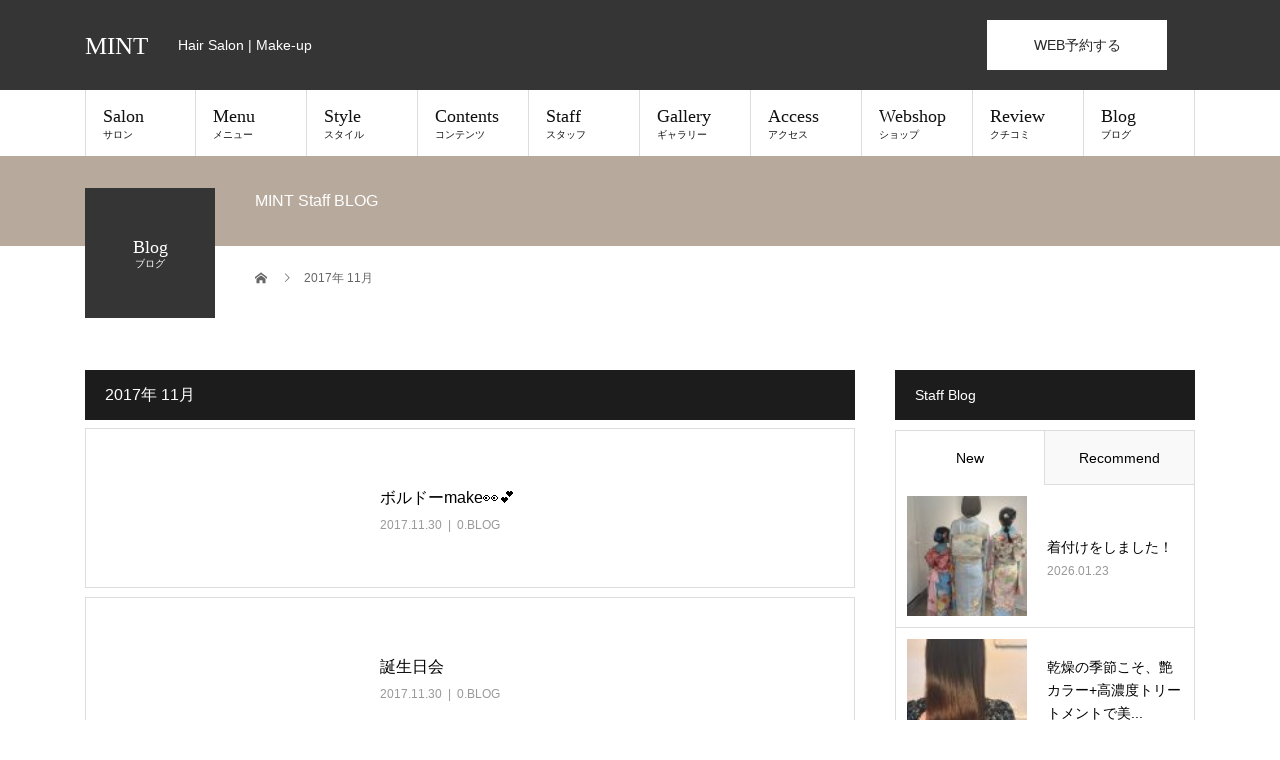

--- FILE ---
content_type: text/html; charset=UTF-8
request_url: https://mint-tea.jp/2017/11/
body_size: 89438
content:
<!DOCTYPE html><html lang="ja"><head><meta charset="UTF-8"><meta name="description" content="2017年 11月の記事一覧"><meta name="viewport" content="width=device-width"><link media="all" href="https://mint-tea.jp/2022mint/wp-content/cache/autoptimize/autoptimize_738b27db938b08d84b62e276c3db6406.php" rel="stylesheet"><title>2017年 11月の記事一覧 &#8211; MINT</title><meta name='robots' content='max-image-preview:large' /><link rel='dns-prefetch' href='//www.googletagmanager.com' /><link rel='dns-prefetch' href='//use.fontawesome.com' /><link rel="alternate" type="application/rss+xml" title="MINT &raquo; フィード" href="https://mint-tea.jp/feed/" /><link rel="alternate" type="application/rss+xml" title="MINT &raquo; コメントフィード" href="https://mint-tea.jp/comments/feed/" /><link rel='stylesheet' id='font-awesome-svg-styles-css' href='https://mint-tea.jp/2022mint/wp-content/cache/autoptimize/autoptimize_single_20f3124732abd6f5bea1c2e9f5fbf8b3.php' type='text/css' media='all' /><link rel='stylesheet' id='font-awesome-official-css' href='https://use.fontawesome.com/releases/v6.1.1/css/all.css' type='text/css' media='all' integrity="sha384-/frq1SRXYH/bSyou/HUp/hib7RVN1TawQYja658FEOodR/FQBKVqT9Ol+Oz3Olq5" crossorigin="anonymous" /><link rel='stylesheet' id='font-awesome-official-v4shim-css' href='https://use.fontawesome.com/releases/v6.1.1/css/v4-shims.css' type='text/css' media='all' integrity="sha384-4Jczmr1SlicmtiAiHGxwWtSzLJAS97HzJsKGqfC0JtZktLrPXIux1u6GJNVRRqiN" crossorigin="anonymous" /> <script type="text/javascript" src="https://mint-tea.jp/2022mint/wp-includes/js/jquery/jquery.min.js?ver=3.7.1" id="jquery-core-js"></script>  <script type="text/javascript" src="https://www.googletagmanager.com/gtag/js?id=G-Q7ZZLTMPHW" id="google_gtagjs-js" async></script> <script type="text/javascript" id="google_gtagjs-js-after">window.dataLayer = window.dataLayer || [];function gtag(){dataLayer.push(arguments);}
gtag('set', 'linker', {"domains":["mint-tea.jp"]} );
gtag("js", new Date());
gtag("set", "developer_id.dZTNiMT", true);
gtag("config", "G-Q7ZZLTMPHW");
//# sourceURL=google_gtagjs-js-after</script> <link rel="https://api.w.org/" href="https://mint-tea.jp/wp-json/" /><meta name="generator" content="Site Kit by Google 1.122.0" /><link rel="shortcut icon" href="https://mint-tea.jp/2022mint/wp-content/uploads/2022/06/logo_mint.jpeg"> <noscript><style>.lazyload[data-src]{display:none !important;}</style></noscript></head><body class="archive date wp-theme-beauty_tcd054"><div id="site_loader_overlay"><div id="site_loader_animation" class="c-load--type3"> <i></i><i></i><i></i><i></i></div></div><div id="site_wrap"><header id="js-header" class="l-header"><div class="l-header__inner l-inner"><div class="l-header__logo c-logo"> <a href="https://mint-tea.jp/"> MINT </a></div><p class="l-header__desc">Hair Salon | Make-up</p><div class="l-header__contact"> <a href="https://mint-tea.jp/web_reservation/" class="p-contact__appointment p-btn" target="_blank">WEB予約する</a>    </div>    </div> <a href="#" id="js-menu-btn" class="p-menu-btn c-menu-btn"></a><nav id="js-global-nav" class="p-global-nav"><ul class="p-global-nav__inner"><li id="menu-item-38" class="menu-item menu-item-type-custom menu-item-object-custom menu-item-has-children menu-item-38"><a href="https://mint-tea.jp/salon/">Salon<span class="sub-title">サロン</span><span class="sub-menu-toggle"></span></a><ul class="sub-menu"><li id="menu-item-23153" class="menu-item menu-item-type-post_type menu-item-object-page menu-item-23153"><a href="https://mint-tea.jp/salon/">Salon Info<span class="sub-title"></span><span class="sub-menu-toggle"></span></a></li><li id="menu-item-21627" class="menu-item menu-item-type-post_type menu-item-object-page menu-item-21627"><a href="https://mint-tea.jp/salon/mint/">MINT<span class="sub-title"></span><span class="sub-menu-toggle"></span></a></li><li id="menu-item-21652" class="menu-item menu-item-type-post_type menu-item-object-page menu-item-21652"><a href="https://mint-tea.jp/salon/minting/">MINTing<span class="sub-title"></span><span class="sub-menu-toggle"></span></a></li><li id="menu-item-26372" class="menu-item menu-item-type-post_type menu-item-object-page menu-item-26372"><a href="https://mint-tea.jp/salon/mintonari/">MINTonari<span class="sub-title"></span><span class="sub-menu-toggle"></span></a></li><li id="menu-item-23150" class="menu-item menu-item-type-post_type menu-item-object-page menu-item-23150"><a href="https://mint-tea.jp/mint-application/">予約アプリ<span class="sub-title"></span><span class="sub-menu-toggle"></span></a></li><li id="menu-item-26136" class="menu-item menu-item-type-post_type menu-item-object-page menu-item-26136"><a href="https://mint-tea.jp/contact/">お問い合わせ<span class="sub-title"></span><span class="sub-menu-toggle"></span></a></li><li id="menu-item-27235" class="menu-item menu-item-type-custom menu-item-object-custom menu-item-27235"><a href="https://mint-tea.jp/news/">News<span class="sub-title"></span><span class="sub-menu-toggle"></span></a></li></ul></li><li id="menu-item-39" class="menu-item menu-item-type-custom menu-item-object-custom menu-item-has-children menu-item-39"><a href="https://mint-tea.jp/menu/">Menu<span class="sub-title">メニュー</span><span class="sub-menu-toggle"></span></a><ul class="sub-menu"><li id="menu-item-23152" class="menu-item menu-item-type-post_type menu-item-object-page menu-item-23152"><a href="https://mint-tea.jp/menu/">Menu &#038; Price<span class="sub-title"></span><span class="sub-menu-toggle"></span></a></li><li id="menu-item-23898" class="menu-item menu-item-type-post_type menu-item-object-page menu-item-23898"><a href="http://cs.appnt.me/coupon/96">MINT Coupon<span class="sub-title"></span><span class="sub-menu-toggle"></span></a></li></ul></li><li id="menu-item-22017" class="menu-item menu-item-type-custom menu-item-object-custom menu-item-has-children menu-item-22017"><a href="https://mint-tea.jp/style/">Style<span class="sub-title">スタイル</span><span class="sub-menu-toggle"></span></a><ul class="sub-menu"><li id="menu-item-23821" class="menu-item menu-item-type-custom menu-item-object-custom menu-item-23821"><a href="https://mint-tea.jp/style/">Style Search<span class="sub-title"></span><span class="sub-menu-toggle"></span></a></li><li id="menu-item-23819" class="menu-item menu-item-type-custom menu-item-object-custom menu-item-23819"><a href="https://www.instagram.com/mintplus_hair/">Mint Style<span class="sub-title"></span><span class="sub-menu-toggle"></span></a></li><li id="menu-item-23820" class="menu-item menu-item-type-custom menu-item-object-custom menu-item-23820"><a href="https://www.instagram.com/mint.koreanstyle/?igshid=avw8hd0mfb4l">Korean Style<span class="sub-title"></span><span class="sub-menu-toggle"></span></a></li><li id="menu-item-23822" class="menu-item menu-item-type-custom menu-item-object-custom menu-item-23822"><a href="https://www.instagram.com/mintnaomi3661/">Mama &#038; Kids Style<span class="sub-title"></span><span class="sub-menu-toggle"></span></a></li><li id="menu-item-23818" class="menu-item menu-item-type-custom menu-item-object-custom menu-item-23818"><a href="https://mint-tea.jp/tokushu/">Azabu Style<span class="sub-title"></span><span class="sub-menu-toggle"></span></a></li></ul></li><li id="menu-item-23824" class="menu-item menu-item-type-custom menu-item-object-custom menu-item-has-children menu-item-23824"><a href="https://mint-tea.jp/contents/">Contents<span class="sub-title">コンテンツ</span><span class="sub-menu-toggle"></span></a><ul class="sub-menu"><li id="menu-item-23825" class="menu-item menu-item-type-post_type menu-item-object-page menu-item-23825"><a href="https://mint-tea.jp/contents/beauty_mens/">ビューティーメンズ<span class="sub-title"></span><span class="sub-menu-toggle"></span></a></li><li id="menu-item-32695" class="menu-item menu-item-type-post_type menu-item-object-page menu-item-32695"><a href="https://mint-tea.jp/contents/colorful-hair-color/">カラフルヘアカラー<span class="sub-title"></span><span class="sub-menu-toggle"></span></a></li><li id="menu-item-32910" class="menu-item menu-item-type-post_type menu-item-object-page menu-item-32910"><a href="https://mint-tea.jp/contents/hair-quality-improvement/">髪質改善<span class="sub-title"></span><span class="sub-menu-toggle"></span></a></li><li id="menu-item-23151" class="menu-item menu-item-type-post_type menu-item-object-page menu-item-23151"><a href="https://mint-tea.jp/contents/papa_mama_kids/">キッズ &#038; ママ<span class="sub-title"></span><span class="sub-menu-toggle"></span></a></li><li id="menu-item-23897" class="menu-item menu-item-type-post_type menu-item-object-page menu-item-23897"><a href="https://mint-tea.jp/contents/tokushu/">麻布学園スタイル<span class="sub-title"></span><span class="sub-menu-toggle"></span></a></li><li id="menu-item-26888" class="menu-item menu-item-type-post_type menu-item-object-page menu-item-26888"><a href="https://mint-tea.jp/contents/hard/">ハードスタイル<span class="sub-title"></span><span class="sub-menu-toggle"></span></a></li><li id="menu-item-31840" class="menu-item menu-item-type-post_type menu-item-object-page menu-item-31840"><a href="https://mint-tea.jp/contents/sentou/">銭湯撮影<span class="sub-title"></span><span class="sub-menu-toggle"></span></a></li><li id="menu-item-27093" class="menu-item menu-item-type-post_type menu-item-object-page menu-item-27093"><a href="https://mint-tea.jp/contents/eye-menu/">アイメニュー<span class="sub-title"></span><span class="sub-menu-toggle"></span></a></li><li id="menu-item-23817" class="menu-item menu-item-type-post_type menu-item-object-page menu-item-23817"><a href="https://mint-tea.jp/contents/mint-spa/">ヘッドスパ &#038; トリートメント<span class="sub-title"></span><span class="sub-menu-toggle"></span></a></li><li id="menu-item-23827" class="menu-item menu-item-type-post_type menu-item-object-page menu-item-23827"><a href="https://mint-tea.jp/contents/muslim-salon/">Muslim Ladies Salon<span class="sub-title"></span><span class="sub-menu-toggle"></span></a></li><li id="menu-item-23896" class="menu-item menu-item-type-post_type menu-item-object-page menu-item-23896"><a href="https://mint-tea.jp/contents/englishpage/">English Page<span class="sub-title"></span><span class="sub-menu-toggle"></span></a></li><li id="menu-item-26620" class="menu-item menu-item-type-post_type menu-item-object-page menu-item-26620"><a href="https://mint-tea.jp/lesson-reserve/">レッスン予約カレンダー<span class="sub-title"></span><span class="sub-menu-toggle"></span></a></li><li id="menu-item-23904" class="menu-item menu-item-type-post_type menu-item-object-page menu-item-23904"><a href="https://mint-tea.jp/contents/movie/">Youtube<span class="sub-title"></span><span class="sub-menu-toggle"></span></a></li></ul></li><li id="menu-item-22007" class="menu-item menu-item-type-custom menu-item-object-custom menu-item-22007"><a href="https://mint-tea.jp/staff/">Staff<span class="sub-title">スタッフ</span><span class="sub-menu-toggle"></span></a></li><li id="menu-item-21998" class="menu-item menu-item-type-custom menu-item-object-custom menu-item-21998"><a href="https://mint-tea.jp/gallery/">Gallery<span class="sub-title">ギャラリー</span><span class="sub-menu-toggle"></span></a></li><li id="menu-item-22019" class="menu-item menu-item-type-custom menu-item-object-custom menu-item-22019"><a href="https://mint-tea.jp/access/">Access<span class="sub-title">アクセス</span><span class="sub-menu-toggle"></span></a></li><li id="menu-item-22021" class="menu-item menu-item-type-custom menu-item-object-custom menu-item-22021"><a href="https://mint-tea.stores.jp/">Webshop<span class="sub-title">ショップ</span><span class="sub-menu-toggle"></span></a></li><li id="menu-item-26130" class="menu-item menu-item-type-post_type menu-item-object-page menu-item-26130"><a href="https://mint-tea.jp/review/">Review<span class="sub-title">クチコミ</span><span class="sub-menu-toggle"></span></a></li><li id="menu-item-27231" class="menu-item menu-item-type-post_type menu-item-object-page current_page_parent menu-item-27231"><a href="https://mint-tea.jp/staffblog/">Blog<span class="sub-title">ブログ</span><span class="sub-menu-toggle"></span></a></li></ul></nav></header><main class="l-main"><ul class="p-breadcrumb c-breadcrumb" itemscope itemtype="http://schema.org/BreadcrumbList"><li class="p-breadcrumb__item c-breadcrumb__item c-breadcrumb__item--home" itemprop="itemListElement" itemscope itemtype="http://schema.org/ListItem"> <a href="https://mint-tea.jp/" itemprop="item"> <span itemprop="name">HOME</span> </a><meta itemprop="position" content="1"></li><li class="p-breadcrumb__item c-breadcrumb__item" itemprop="itemListElement" itemscope itemtype="http://schema.org/ListItem"><span itemprop="name">2017年 11月</span><meta itemprop="position" content="2"></li></ul><header class="p-page-header" style="background: #b7aa9d;"><div class="p-page-header__inner l-inner"><h1 class="p-page-header__title" style="background: #353535; color: #ffffff; font-size: 18px;">Blog<span class="p-page-header__sub" style="color: #ffffff; font-size: 10px;">ブログ</span></h1><p class="p-page-header__desc" style="color: #ffffff;">MINT Staff BLOG</p></div></header><div class="l-main__inner l-inner"><ul class="p-breadcrumb c-breadcrumb" itemscope itemtype="http://schema.org/BreadcrumbList"><li class="p-breadcrumb__item c-breadcrumb__item c-breadcrumb__item--home" itemprop="itemListElement" itemscope itemtype="http://schema.org/ListItem"> <a href="https://mint-tea.jp/" itemprop="item"> <span itemprop="name">HOME</span> </a><meta itemprop="position" content="1"></li><li class="p-breadcrumb__item c-breadcrumb__item" itemprop="itemListElement" itemscope itemtype="http://schema.org/ListItem"><span itemprop="name">2017年 11月</span><meta itemprop="position" content="2"></li></ul><div class="l-contents"><div class="l-primary"><p class="p-headline">2017年 11月</p><div class="p-post-list"><article class="p-post-list__item p-article01 u-clearfix"> <a href="https://mint-tea.jp/%e3%83%9c%e3%83%ab%e3%83%89%e3%83%bcmake%f0%9f%91%80%f0%9f%92%95/" class="p-article01__img p-hover-effect--type2"> </a><div class="p-article01__content"><h2 class="p-article01__title"> <a href="https://mint-tea.jp/%e3%83%9c%e3%83%ab%e3%83%89%e3%83%bcmake%f0%9f%91%80%f0%9f%92%95/">ボルドーmake👀💕</a></h2><p class="p-article01__meta"> <time class="p-article01__date" datetime="2017-11-30">2017.11.30</time><span class="p-article01__cat"><a href="https://mint-tea.jp/category/blog/" rel="category tag">0.BLOG</a></span></p></div></article><article class="p-post-list__item p-article01 u-clearfix"> <a href="https://mint-tea.jp/%e8%aa%95%e7%94%9f%e6%97%a5%e4%bc%9a/" class="p-article01__img p-hover-effect--type2"> </a><div class="p-article01__content"><h2 class="p-article01__title"> <a href="https://mint-tea.jp/%e8%aa%95%e7%94%9f%e6%97%a5%e4%bc%9a/">誕生日会</a></h2><p class="p-article01__meta"> <time class="p-article01__date" datetime="2017-11-30">2017.11.30</time><span class="p-article01__cat"><a href="https://mint-tea.jp/category/blog/" rel="category tag">0.BLOG</a></span></p></div></article><article class="p-post-list__item p-article01 u-clearfix"> <a href="https://mint-tea.jp/%e8%80%b3%e5%91%a8%e3%82%8a%e3%81%ae%e3%82%a2%e3%82%af%e3%82%bb%e3%83%b3%e3%83%88%e2%99%a1/" class="p-article01__img p-hover-effect--type2"> </a><div class="p-article01__content"><h2 class="p-article01__title"> <a href="https://mint-tea.jp/%e8%80%b3%e5%91%a8%e3%82%8a%e3%81%ae%e3%82%a2%e3%82%af%e3%82%bb%e3%83%b3%e3%83%88%e2%99%a1/">耳周りのアクセント♡</a></h2><p class="p-article01__meta"> <time class="p-article01__date" datetime="2017-11-30">2017.11.30</time><span class="p-article01__cat"><a href="https://mint-tea.jp/category/blog/" rel="category tag">0.BLOG</a></span></p></div></article><article class="p-post-list__item p-article01 u-clearfix"> <a href="https://mint-tea.jp/%e3%82%ab%e3%83%b3%e3%83%9c%e3%82%b8%e3%82%a2%e3%80%81%e3%82%a2%e3%83%b3%e3%82%b3%e3%83%bc%e3%83%ab%e3%83%af%e3%83%83%e3%83%88%e3%81%ab%e3%81%84%e3%81%a3%e3%81%a6%e3%81%8d%e3%81%be%e3%81%97%e3%81%9f/" class="p-article01__img p-hover-effect--type2"> </a><div class="p-article01__content"><h2 class="p-article01__title"> <a href="https://mint-tea.jp/%e3%82%ab%e3%83%b3%e3%83%9c%e3%82%b8%e3%82%a2%e3%80%81%e3%82%a2%e3%83%b3%e3%82%b3%e3%83%bc%e3%83%ab%e3%83%af%e3%83%83%e3%83%88%e3%81%ab%e3%81%84%e3%81%a3%e3%81%a6%e3%81%8d%e3%81%be%e3%81%97%e3%81%9f/">カンボジア、アンコールワットにいってきました🇰🇭</a></h2><p class="p-article01__meta"> <time class="p-article01__date" datetime="2017-11-30">2017.11.30</time><span class="p-article01__cat"><a href="https://mint-tea.jp/category/blog/" rel="category tag">0.BLOG</a></span></p></div></article><article class="p-post-list__item p-article01 u-clearfix"> <a href="https://mint-tea.jp/%e3%83%98%e3%82%a2%e3%82%b1%e3%82%a2%e3%83%9e%e3%82%a4%e3%82%b9%e3%82%bf%e3%83%bcyukihiro%e3%81%ae%e3%83%96%e3%83%ad%e3%82%b0-4/" class="p-article01__img p-hover-effect--type2"> </a><div class="p-article01__content"><h2 class="p-article01__title"> <a href="https://mint-tea.jp/%e3%83%98%e3%82%a2%e3%82%b1%e3%82%a2%e3%83%9e%e3%82%a4%e3%82%b9%e3%82%bf%e3%83%bcyukihiro%e3%81%ae%e3%83%96%e3%83%ad%e3%82%b0-4/">ヘアケアマイスターYUKIHIROのブログ</a></h2><p class="p-article01__meta"> <time class="p-article01__date" datetime="2017-11-28">2017.11.28</time><span class="p-article01__cat"><a href="https://mint-tea.jp/category/blog/" rel="category tag">0.BLOG</a></span></p></div></article><article class="p-post-list__item p-article01 u-clearfix"> <a href="https://mint-tea.jp/3%e9%80%a3%e3%82%a2%e3%82%a4%e3%83%ad%e3%83%b3%e3%81%a7%e5%8f%af%e6%84%9b%e3%81%8f%e3%82%a6%e3%82%a7%e3%83%bc%e3%83%96%e3%81%ab%ef%bc%81/" class="p-article01__img p-hover-effect--type2"> </a><div class="p-article01__content"><h2 class="p-article01__title"> <a href="https://mint-tea.jp/3%e9%80%a3%e3%82%a2%e3%82%a4%e3%83%ad%e3%83%b3%e3%81%a7%e5%8f%af%e6%84%9b%e3%81%8f%e3%82%a6%e3%82%a7%e3%83%bc%e3%83%96%e3%81%ab%ef%bc%81/">3連アイロンで可愛くウェーブに！</a></h2><p class="p-article01__meta"> <time class="p-article01__date" datetime="2017-11-27">2017.11.27</time><span class="p-article01__cat"><a href="https://mint-tea.jp/category/blog/" rel="category tag">0.BLOG</a>, <a href="https://mint-tea.jp/category/baby-kids/" rel="category tag">Mama Kids Maternity</a></span></p></div></article><article class="p-post-list__item p-article01 u-clearfix"> <a href="https://mint-tea.jp/%e5%86%ac%e3%81%ae%e3%83%8f%e3%82%a4%e3%83%a9%e3%82%a4%e3%83%88%e3%82%ab%e3%83%a9%e3%83%bc%e3%81%af%e7%b4%b0%e3%82%81%e3%82%82%e3%81%8a%e3%81%99%e3%81%99%e3%82%81%ef%bc%81/" class="p-article01__img p-hover-effect--type2"> </a><div class="p-article01__content"><h2 class="p-article01__title"> <a href="https://mint-tea.jp/%e5%86%ac%e3%81%ae%e3%83%8f%e3%82%a4%e3%83%a9%e3%82%a4%e3%83%88%e3%82%ab%e3%83%a9%e3%83%bc%e3%81%af%e7%b4%b0%e3%82%81%e3%82%82%e3%81%8a%e3%81%99%e3%81%99%e3%82%81%ef%bc%81/">冬のハイライトカラーは細めもおすすめ！</a></h2><p class="p-article01__meta"> <time class="p-article01__date" datetime="2017-11-26">2017.11.26</time><span class="p-article01__cat"><a href="https://mint-tea.jp/category/blog/" rel="category tag">0.BLOG</a>, <a href="https://mint-tea.jp/category/naomi/" rel="category tag">02.NAOMI</a></span></p></div></article><article class="p-post-list__item p-article01 u-clearfix"> <a href="https://mint-tea.jp/%e3%82%bb%e3%83%83%e3%83%88%e7%b7%b4%e7%bf%92/" class="p-article01__img p-hover-effect--type2"> </a><div class="p-article01__content"><h2 class="p-article01__title"> <a href="https://mint-tea.jp/%e3%82%bb%e3%83%83%e3%83%88%e7%b7%b4%e7%bf%92/">セット練習</a></h2><p class="p-article01__meta"> <time class="p-article01__date" datetime="2017-11-24">2017.11.24</time><span class="p-article01__cat"><a href="https://mint-tea.jp/category/blog/" rel="category tag">0.BLOG</a></span></p></div></article><article class="p-post-list__item p-article01 u-clearfix"> <a href="https://mint-tea.jp/new-hair/" class="p-article01__img p-hover-effect--type2"> </a><div class="p-article01__content"><h2 class="p-article01__title"> <a href="https://mint-tea.jp/new-hair/">new hair</a></h2><p class="p-article01__meta"> <time class="p-article01__date" datetime="2017-11-24">2017.11.24</time><span class="p-article01__cat"><a href="https://mint-tea.jp/category/blog/" rel="category tag">0.BLOG</a></span></p></div></article><article class="p-post-list__item p-article01 u-clearfix"> <a href="https://mint-tea.jp/%e3%83%98%e3%82%a2%e3%82%b1%e3%82%a2%e3%83%9e%e3%82%a4%e3%82%b9%e3%82%bf%e3%83%bcyukihiro%e3%81%ae%e3%83%96%e3%83%ad%e3%82%b0-2/" class="p-article01__img p-hover-effect--type2"> <img width="510" height="320" src="https://mint-tea.jp/2022mint/wp-content/uploads/2022/06/eyecatch-510x320.png" class="attachment-size1 size-size1 wp-post-image" alt="" decoding="async" fetchpriority="high" /> </a><div class="p-article01__content"><h2 class="p-article01__title"> <a href="https://mint-tea.jp/%e3%83%98%e3%82%a2%e3%82%b1%e3%82%a2%e3%83%9e%e3%82%a4%e3%82%b9%e3%82%bf%e3%83%bcyukihiro%e3%81%ae%e3%83%96%e3%83%ad%e3%82%b0-2/">ヘアケアマイスターYUKIHIROのブログ</a></h2><p class="p-article01__meta"> <time class="p-article01__date" datetime="2017-11-23">2017.11.23</time><span class="p-article01__cat"><a href="https://mint-tea.jp/category/blog/" rel="category tag">0.BLOG</a></span></p></div></article></div><ul class="p-pager"><li class="p-pager__item"><span aria-current="page" class="page-numbers current">1</span></li><li class="p-pager__item"><a class="page-numbers" href="https://mint-tea.jp/2017/11/page/2/">2</a></li><li class="p-pager__item"><a class="page-numbers" href="https://mint-tea.jp/2017/11/page/3/">3</a></li><li class="p-pager__item"><span class="page-numbers dots">&hellip;</span></li><li class="p-pager__item"><a class="page-numbers" href="https://mint-tea.jp/2017/11/page/5/">5</a></li></ul></div><div class="l-secondary"><div class="p-widget styled_post_list_widget" id="styled_post_list1_widget-3"><h2 class="p-widget__title">Staff Blog</h2><div class="p-tab-panel p-widget"><ul class="p-tab-panel__tab"><li class="p-tab-panel__tab-item"><a href="#panel1">New</a></li><li class="p-tab-panel__tab-item"><a href="#panel2">Recommend</a></li></ul><div id="panel1" class="p-tab-panel__panel"><article class="p-article02 u-clearfix"> <a href="https://mint-tea.jp/%e7%9d%80%e4%bb%98%e3%81%91%e3%82%92%e3%81%97%e3%81%be%e3%81%97%e3%81%9f%ef%bc%81/" class="p-article02__img p-hover-effect--type2"> <img width="300" height="300" src="[data-uri]" class="attachment-size2 size-size2 wp-post-image lazyload" alt="" decoding="async"   data-src="https://mint-tea.jp/2022mint/wp-content/uploads/2026/01/S__62447668-300x300.jpg" data-srcset="https://mint-tea.jp/2022mint/wp-content/uploads/2026/01/S__62447668-300x300.jpg 300w, https://mint-tea.jp/2022mint/wp-content/uploads/2026/01/S__62447668-150x150.jpg 150w, https://mint-tea.jp/2022mint/wp-content/uploads/2026/01/S__62447668-120x120.jpg 120w" data-sizes="auto" data-eio-rwidth="300" data-eio-rheight="300" /><noscript><img width="300" height="300" src="https://mint-tea.jp/2022mint/wp-content/uploads/2026/01/S__62447668-300x300.jpg" class="attachment-size2 size-size2 wp-post-image" alt="" decoding="async" srcset="https://mint-tea.jp/2022mint/wp-content/uploads/2026/01/S__62447668-300x300.jpg 300w, https://mint-tea.jp/2022mint/wp-content/uploads/2026/01/S__62447668-150x150.jpg 150w, https://mint-tea.jp/2022mint/wp-content/uploads/2026/01/S__62447668-120x120.jpg 120w" sizes="(max-width: 300px) 100vw, 300px" data-eio="l" /></noscript> </a><div class="p-article02__content"><h3 class="p-article02__title"> <a href="https://mint-tea.jp/%e7%9d%80%e4%bb%98%e3%81%91%e3%82%92%e3%81%97%e3%81%be%e3%81%97%e3%81%9f%ef%bc%81/">着付けをしました！</a></h3> <time class="p-article02__date" datetime="2026-01-23">2026.01.23</time></div></article><article class="p-article02 u-clearfix"> <a href="https://mint-tea.jp/%e4%b9%be%e7%87%a5%e3%81%ae%e5%ad%a3%e7%af%80%e3%81%93%e3%81%9d%e3%80%81%e8%89%b6%e3%82%ab%e3%83%a9%e3%83%bc%e9%ab%98%e6%bf%83%e5%ba%a6%e3%83%88%e3%83%aa%e3%83%bc%e3%83%88%e3%83%a1%e3%83%b3%e3%83%88/" class="p-article02__img p-hover-effect--type2"> <img width="300" height="300" src="[data-uri]" class="attachment-size2 size-size2 wp-post-image lazyload" alt="" decoding="async"   data-src="https://mint-tea.jp/2022mint/wp-content/uploads/2026/01/S__327761936-300x300.jpg" data-srcset="https://mint-tea.jp/2022mint/wp-content/uploads/2026/01/S__327761936-300x300.jpg 300w, https://mint-tea.jp/2022mint/wp-content/uploads/2026/01/S__327761936-150x150.jpg 150w, https://mint-tea.jp/2022mint/wp-content/uploads/2026/01/S__327761936-120x120.jpg 120w" data-sizes="auto" data-eio-rwidth="300" data-eio-rheight="300" /><noscript><img width="300" height="300" src="https://mint-tea.jp/2022mint/wp-content/uploads/2026/01/S__327761936-300x300.jpg" class="attachment-size2 size-size2 wp-post-image" alt="" decoding="async" srcset="https://mint-tea.jp/2022mint/wp-content/uploads/2026/01/S__327761936-300x300.jpg 300w, https://mint-tea.jp/2022mint/wp-content/uploads/2026/01/S__327761936-150x150.jpg 150w, https://mint-tea.jp/2022mint/wp-content/uploads/2026/01/S__327761936-120x120.jpg 120w" sizes="(max-width: 300px) 100vw, 300px" data-eio="l" /></noscript> </a><div class="p-article02__content"><h3 class="p-article02__title"> <a href="https://mint-tea.jp/%e4%b9%be%e7%87%a5%e3%81%ae%e5%ad%a3%e7%af%80%e3%81%93%e3%81%9d%e3%80%81%e8%89%b6%e3%82%ab%e3%83%a9%e3%83%bc%e9%ab%98%e6%bf%83%e5%ba%a6%e3%83%88%e3%83%aa%e3%83%bc%e3%83%88%e3%83%a1%e3%83%b3%e3%83%88/">乾燥の季節こそ、艶カラー+高濃度トリートメントで美...</a></h3> <time class="p-article02__date" datetime="2026-01-23">2026.01.23</time></div></article><article class="p-article02 u-clearfix"> <a href="https://mint-tea.jp/%e3%83%8e%e3%83%bc%e3%82%bb%e3%83%83%e3%83%88%e3%81%a7%e3%82%82%e6%b1%ba%e3%81%be%e3%82%8b%e3%82%bb%e3%83%b3%e3%82%bf%e3%83%bc%e3%83%91%e3%83%bc%e3%83%88%e3%82%b9%e3%82%bf%e3%82%a4%e3%83%ab/" class="p-article02__img p-hover-effect--type2"> <img width="300" height="300" src="[data-uri]" class="attachment-size2 size-size2 wp-post-image lazyload" alt="" decoding="async"   data-src="https://mint-tea.jp/2022mint/wp-content/uploads/2026/01/S__92946444-300x300.jpg" data-srcset="https://mint-tea.jp/2022mint/wp-content/uploads/2026/01/S__92946444-300x300.jpg 300w, https://mint-tea.jp/2022mint/wp-content/uploads/2026/01/S__92946444-150x150.jpg 150w, https://mint-tea.jp/2022mint/wp-content/uploads/2026/01/S__92946444-120x120.jpg 120w" data-sizes="auto" data-eio-rwidth="300" data-eio-rheight="300" /><noscript><img width="300" height="300" src="https://mint-tea.jp/2022mint/wp-content/uploads/2026/01/S__92946444-300x300.jpg" class="attachment-size2 size-size2 wp-post-image" alt="" decoding="async" srcset="https://mint-tea.jp/2022mint/wp-content/uploads/2026/01/S__92946444-300x300.jpg 300w, https://mint-tea.jp/2022mint/wp-content/uploads/2026/01/S__92946444-150x150.jpg 150w, https://mint-tea.jp/2022mint/wp-content/uploads/2026/01/S__92946444-120x120.jpg 120w" sizes="(max-width: 300px) 100vw, 300px" data-eio="l" /></noscript> </a><div class="p-article02__content"><h3 class="p-article02__title"> <a href="https://mint-tea.jp/%e3%83%8e%e3%83%bc%e3%82%bb%e3%83%83%e3%83%88%e3%81%a7%e3%82%82%e6%b1%ba%e3%81%be%e3%82%8b%e3%82%bb%e3%83%b3%e3%82%bf%e3%83%bc%e3%83%91%e3%83%bc%e3%83%88%e3%82%b9%e3%82%bf%e3%82%a4%e3%83%ab/">ノーセットでも決まるセンターパートスタイル</a></h3> <time class="p-article02__date" datetime="2026-01-23">2026.01.23</time></div></article><article class="p-article02 u-clearfix"> <a href="https://mint-tea.jp/%e3%82%b1%e3%82%a2%e3%83%96%e3%83%aa%e3%83%bc%e3%83%81%e3%81%a7%e5%8f%b6%e3%81%88%e3%82%8b%e3%83%93%e3%83%93%e3%83%83%e3%83%88%e3%83%ac%e3%83%83%e3%83%89%e3%81%ae%e3%82%a4%e3%83%b3%e3%83%8a%e3%83%bc/" class="p-article02__img p-hover-effect--type2"> <img width="300" height="300" src="[data-uri]" class="attachment-size2 size-size2 wp-post-image lazyload" alt="" decoding="async"   data-src="https://mint-tea.jp/2022mint/wp-content/uploads/2026/01/IMG_0236-300x300.jpeg" data-srcset="https://mint-tea.jp/2022mint/wp-content/uploads/2026/01/IMG_0236-300x300.jpeg 300w, https://mint-tea.jp/2022mint/wp-content/uploads/2026/01/IMG_0236-150x150.jpeg 150w, https://mint-tea.jp/2022mint/wp-content/uploads/2026/01/IMG_0236-120x120.jpeg 120w" data-sizes="auto" data-eio-rwidth="300" data-eio-rheight="300" /><noscript><img width="300" height="300" src="https://mint-tea.jp/2022mint/wp-content/uploads/2026/01/IMG_0236-300x300.jpeg" class="attachment-size2 size-size2 wp-post-image" alt="" decoding="async" srcset="https://mint-tea.jp/2022mint/wp-content/uploads/2026/01/IMG_0236-300x300.jpeg 300w, https://mint-tea.jp/2022mint/wp-content/uploads/2026/01/IMG_0236-150x150.jpeg 150w, https://mint-tea.jp/2022mint/wp-content/uploads/2026/01/IMG_0236-120x120.jpeg 120w" sizes="(max-width: 300px) 100vw, 300px" data-eio="l" /></noscript> </a><div class="p-article02__content"><h3 class="p-article02__title"> <a href="https://mint-tea.jp/%e3%82%b1%e3%82%a2%e3%83%96%e3%83%aa%e3%83%bc%e3%83%81%e3%81%a7%e5%8f%b6%e3%81%88%e3%82%8b%e3%83%93%e3%83%93%e3%83%83%e3%83%88%e3%83%ac%e3%83%83%e3%83%89%e3%81%ae%e3%82%a4%e3%83%b3%e3%83%8a%e3%83%bc/">ケアブリーチで叶えるビビットレッドのインナーカラー...</a></h3> <time class="p-article02__date" datetime="2026-01-22">2026.01.22</time></div></article><article class="p-article02 u-clearfix"> <a href="https://mint-tea.jp/%e8%87%aa%e5%88%86%e3%81%ae%e9%ab%aa%e3%81%8c%e5%a5%bd%e3%81%8d%e3%81%ab%e3%81%aa%e3%82%8b%e3%80%80%e6%81%b5%e6%af%94%e5%af%bf%e3%81%ae%e3%83%98%e3%82%a2%e3%82%b5%e3%83%ad%e3%83%b3mint%e3%81%bf/" class="p-article02__img p-hover-effect--type2"> <img width="300" height="300" src="[data-uri]" class="attachment-size2 size-size2 wp-post-image lazyload" alt="" decoding="async"   data-src="https://mint-tea.jp/2022mint/wp-content/uploads/2026/01/IMG_0535-300x300.jpg" data-srcset="https://mint-tea.jp/2022mint/wp-content/uploads/2026/01/IMG_0535-300x300.jpg 300w, https://mint-tea.jp/2022mint/wp-content/uploads/2026/01/IMG_0535-150x150.jpg 150w, https://mint-tea.jp/2022mint/wp-content/uploads/2026/01/IMG_0535-120x120.jpg 120w" data-sizes="auto" data-eio-rwidth="300" data-eio-rheight="300" /><noscript><img width="300" height="300" src="https://mint-tea.jp/2022mint/wp-content/uploads/2026/01/IMG_0535-300x300.jpg" class="attachment-size2 size-size2 wp-post-image" alt="" decoding="async" srcset="https://mint-tea.jp/2022mint/wp-content/uploads/2026/01/IMG_0535-300x300.jpg 300w, https://mint-tea.jp/2022mint/wp-content/uploads/2026/01/IMG_0535-150x150.jpg 150w, https://mint-tea.jp/2022mint/wp-content/uploads/2026/01/IMG_0535-120x120.jpg 120w" sizes="(max-width: 300px) 100vw, 300px" data-eio="l" /></noscript> </a><div class="p-article02__content"><h3 class="p-article02__title"> <a href="https://mint-tea.jp/%e8%87%aa%e5%88%86%e3%81%ae%e9%ab%aa%e3%81%8c%e5%a5%bd%e3%81%8d%e3%81%ab%e3%81%aa%e3%82%8b%e3%80%80%e6%81%b5%e6%af%94%e5%af%bf%e3%81%ae%e3%83%98%e3%82%a2%e3%82%b5%e3%83%ad%e3%83%b3mint%e3%81%bf/">自分の髪が好きになる　恵比寿のヘアサロンmintみ...</a></h3> <time class="p-article02__date" datetime="2026-01-17">2026.01.17</time></div></article><article class="p-article02 u-clearfix"> <a href="https://mint-tea.jp/%e6%88%90%e4%ba%ba%e5%bc%8f%e3%82%bb%e3%83%83%e3%83%88%f0%9f%92%ab/" class="p-article02__img p-hover-effect--type2"> <img width="300" height="300" src="[data-uri]" class="attachment-size2 size-size2 wp-post-image lazyload" alt="" decoding="async"   data-src="https://mint-tea.jp/2022mint/wp-content/uploads/2026/01/9254A695-D6FF-479C-BF76-5C1BA80AE4E1-300x300.jpeg" data-srcset="https://mint-tea.jp/2022mint/wp-content/uploads/2026/01/9254A695-D6FF-479C-BF76-5C1BA80AE4E1-300x300.jpeg 300w, https://mint-tea.jp/2022mint/wp-content/uploads/2026/01/9254A695-D6FF-479C-BF76-5C1BA80AE4E1-150x150.jpeg 150w, https://mint-tea.jp/2022mint/wp-content/uploads/2026/01/9254A695-D6FF-479C-BF76-5C1BA80AE4E1-120x120.jpeg 120w" data-sizes="auto" data-eio-rwidth="300" data-eio-rheight="300" /><noscript><img width="300" height="300" src="https://mint-tea.jp/2022mint/wp-content/uploads/2026/01/9254A695-D6FF-479C-BF76-5C1BA80AE4E1-300x300.jpeg" class="attachment-size2 size-size2 wp-post-image" alt="" decoding="async" srcset="https://mint-tea.jp/2022mint/wp-content/uploads/2026/01/9254A695-D6FF-479C-BF76-5C1BA80AE4E1-300x300.jpeg 300w, https://mint-tea.jp/2022mint/wp-content/uploads/2026/01/9254A695-D6FF-479C-BF76-5C1BA80AE4E1-150x150.jpeg 150w, https://mint-tea.jp/2022mint/wp-content/uploads/2026/01/9254A695-D6FF-479C-BF76-5C1BA80AE4E1-120x120.jpeg 120w" sizes="(max-width: 300px) 100vw, 300px" data-eio="l" /></noscript> </a><div class="p-article02__content"><h3 class="p-article02__title"> <a href="https://mint-tea.jp/%e6%88%90%e4%ba%ba%e5%bc%8f%e3%82%bb%e3%83%83%e3%83%88%f0%9f%92%ab/">成人式セット💫</a></h3> <time class="p-article02__date" datetime="2026-01-16">2026.01.16</time></div></article></div><div id="panel2" class="p-tab-panel__panel"><article class="p-article02 u-clearfix"> <a href="https://mint-tea.jp/%e5%a5%b3%e6%80%a7%e5%8c%96%e7%9c%89%e6%af%9bwax%e3%82%a2%e3%82%a4%e3%83%aa%e3%82%b9%e3%83%88%e3%80%80%e6%88%90%e7%be%8e%e3%81%ae%e3%83%96%e3%83%ad%e3%82%b0/" class="p-article02__img p-hover-effect--type2"> <img width="300" height="300" src="[data-uri]" class="attachment-size2 size-size2 wp-post-image lazyload" alt="" decoding="async"   data-src="https://mint-tea.jp/2022mint/wp-content/uploads/2025/09/IMG_7025-300x300.jpg" data-srcset="https://mint-tea.jp/2022mint/wp-content/uploads/2025/09/IMG_7025-300x300.jpg 300w, https://mint-tea.jp/2022mint/wp-content/uploads/2025/09/IMG_7025-150x150.jpg 150w, https://mint-tea.jp/2022mint/wp-content/uploads/2025/09/IMG_7025-120x120.jpg 120w" data-sizes="auto" data-eio-rwidth="300" data-eio-rheight="300" /><noscript><img width="300" height="300" src="https://mint-tea.jp/2022mint/wp-content/uploads/2025/09/IMG_7025-300x300.jpg" class="attachment-size2 size-size2 wp-post-image" alt="" decoding="async" srcset="https://mint-tea.jp/2022mint/wp-content/uploads/2025/09/IMG_7025-300x300.jpg 300w, https://mint-tea.jp/2022mint/wp-content/uploads/2025/09/IMG_7025-150x150.jpg 150w, https://mint-tea.jp/2022mint/wp-content/uploads/2025/09/IMG_7025-120x120.jpg 120w" sizes="(max-width: 300px) 100vw, 300px" data-eio="l" /></noscript> </a><div class="p-article02__content"><h3 class="p-article02__title"> <a href="https://mint-tea.jp/%e5%a5%b3%e6%80%a7%e5%8c%96%e7%9c%89%e6%af%9bwax%e3%82%a2%e3%82%a4%e3%83%aa%e3%82%b9%e3%83%88%e3%80%80%e6%88%90%e7%be%8e%e3%81%ae%e3%83%96%e3%83%ad%e3%82%b0/">女性化眉毛waxアイリスト　成美のブログ</a></h3> <time class="p-article02__date" datetime="2025-09-06">2025.09.06</time></div></article><article class="p-article02 u-clearfix"> <a href="https://mint-tea.jp/35335-2/" class="p-article02__img p-hover-effect--type2"> <img width="300" height="300" src="[data-uri]" class="attachment-size2 size-size2 wp-post-image lazyload" alt="" decoding="async"   data-src="https://mint-tea.jp/2022mint/wp-content/uploads/2025/09/IMG_6666-2-300x300.jpg" data-srcset="https://mint-tea.jp/2022mint/wp-content/uploads/2025/09/IMG_6666-2-300x300.jpg 300w, https://mint-tea.jp/2022mint/wp-content/uploads/2025/09/IMG_6666-2-150x150.jpg 150w, https://mint-tea.jp/2022mint/wp-content/uploads/2025/09/IMG_6666-2-120x120.jpg 120w" data-sizes="auto" data-eio-rwidth="300" data-eio-rheight="300" /><noscript><img width="300" height="300" src="https://mint-tea.jp/2022mint/wp-content/uploads/2025/09/IMG_6666-2-300x300.jpg" class="attachment-size2 size-size2 wp-post-image" alt="" decoding="async" srcset="https://mint-tea.jp/2022mint/wp-content/uploads/2025/09/IMG_6666-2-300x300.jpg 300w, https://mint-tea.jp/2022mint/wp-content/uploads/2025/09/IMG_6666-2-150x150.jpg 150w, https://mint-tea.jp/2022mint/wp-content/uploads/2025/09/IMG_6666-2-120x120.jpg 120w" sizes="(max-width: 300px) 100vw, 300px" data-eio="l" /></noscript> </a><div class="p-article02__content"><h3 class="p-article02__title"> <a href="https://mint-tea.jp/35335-2/">MINTsisters　恵比寿のヘアサロンミントみ...</a></h3> <time class="p-article02__date" datetime="2025-09-04">2025.09.04</time></div></article><article class="p-article02 u-clearfix"> <a href="https://mint-tea.jp/%e5%a5%b3%e6%80%a7%e5%8c%96%e7%9c%89%e6%af%9b%e3%81%ae%e3%81%99%e3%81%99%e3%82%81%ef%bc%81%e3%80%80mint%e3%81%ae%e3%81%aa%e3%82%8b%e3%81%bf%e3%81%ae%e3%83%96%e3%83%ad%e3%82%b0/" class="p-article02__img p-hover-effect--type2"> <img width="300" height="300" src="[data-uri]" class="attachment-size2 size-size2 wp-post-image lazyload" alt="" decoding="async"   data-src="https://mint-tea.jp/2022mint/wp-content/uploads/2025/08/IMG_6669-300x300.jpg" data-srcset="https://mint-tea.jp/2022mint/wp-content/uploads/2025/08/IMG_6669-300x300.jpg 300w, https://mint-tea.jp/2022mint/wp-content/uploads/2025/08/IMG_6669-150x150.jpg 150w, https://mint-tea.jp/2022mint/wp-content/uploads/2025/08/IMG_6669-120x120.jpg 120w" data-sizes="auto" data-eio-rwidth="300" data-eio-rheight="300" /><noscript><img width="300" height="300" src="https://mint-tea.jp/2022mint/wp-content/uploads/2025/08/IMG_6669-300x300.jpg" class="attachment-size2 size-size2 wp-post-image" alt="" decoding="async" srcset="https://mint-tea.jp/2022mint/wp-content/uploads/2025/08/IMG_6669-300x300.jpg 300w, https://mint-tea.jp/2022mint/wp-content/uploads/2025/08/IMG_6669-150x150.jpg 150w, https://mint-tea.jp/2022mint/wp-content/uploads/2025/08/IMG_6669-120x120.jpg 120w" sizes="(max-width: 300px) 100vw, 300px" data-eio="l" /></noscript> </a><div class="p-article02__content"><h3 class="p-article02__title"> <a href="https://mint-tea.jp/%e5%a5%b3%e6%80%a7%e5%8c%96%e7%9c%89%e6%af%9b%e3%81%ae%e3%81%99%e3%81%99%e3%82%81%ef%bc%81%e3%80%80mint%e3%81%ae%e3%81%aa%e3%82%8b%e3%81%bf%e3%81%ae%e3%83%96%e3%83%ad%e3%82%b0/">女性化眉毛のすすめ！　MINTのなるみのブログ</a></h3> <time class="p-article02__date" datetime="2025-08-26">2025.08.26</time></div></article><article class="p-article02 u-clearfix"> <a href="https://mint-tea.jp/%ef%bc%92%ef%bc%96%e5%91%a8%e5%b9%b4%e3%80%80%ef%bc%92%ef%bc%96%e5%b9%b4%e4%bb%a5%e5%89%8d%e3%80%81%e5%89%8d%e3%81%ae%e3%82%b5%e3%83%ad%e3%83%b3%e3%81%8b%e3%82%89%e9%80%9a%e3%81%a3%e3%81%a6%e3%81%8f/" class="p-article02__img p-hover-effect--type2"> <img width="300" height="300" src="[data-uri]" class="attachment-size2 size-size2 wp-post-image lazyload" alt="" decoding="async"   data-src="https://mint-tea.jp/2022mint/wp-content/uploads/2025/08/IMG_6192-300x300.jpg" data-srcset="https://mint-tea.jp/2022mint/wp-content/uploads/2025/08/IMG_6192-300x300.jpg 300w, https://mint-tea.jp/2022mint/wp-content/uploads/2025/08/IMG_6192-150x150.jpg 150w, https://mint-tea.jp/2022mint/wp-content/uploads/2025/08/IMG_6192-120x120.jpg 120w" data-sizes="auto" data-eio-rwidth="300" data-eio-rheight="300" /><noscript><img width="300" height="300" src="https://mint-tea.jp/2022mint/wp-content/uploads/2025/08/IMG_6192-300x300.jpg" class="attachment-size2 size-size2 wp-post-image" alt="" decoding="async" srcset="https://mint-tea.jp/2022mint/wp-content/uploads/2025/08/IMG_6192-300x300.jpg 300w, https://mint-tea.jp/2022mint/wp-content/uploads/2025/08/IMG_6192-150x150.jpg 150w, https://mint-tea.jp/2022mint/wp-content/uploads/2025/08/IMG_6192-120x120.jpg 120w" sizes="(max-width: 300px) 100vw, 300px" data-eio="l" /></noscript> </a><div class="p-article02__content"><h3 class="p-article02__title"> <a href="https://mint-tea.jp/%ef%bc%92%ef%bc%96%e5%91%a8%e5%b9%b4%e3%80%80%ef%bc%92%ef%bc%96%e5%b9%b4%e4%bb%a5%e5%89%8d%e3%80%81%e5%89%8d%e3%81%ae%e3%82%b5%e3%83%ad%e3%83%b3%e3%81%8b%e3%82%89%e9%80%9a%e3%81%a3%e3%81%a6%e3%81%8f/">２６周年　２６年以前、前のサロンから通ってくださっ...</a></h3> <time class="p-article02__date" datetime="2025-08-11">2025.08.11</time></div></article><article class="p-article02 u-clearfix"> <a href="https://mint-tea.jp/%ef%bc%92%ef%bc%96%e5%91%a8%e5%b9%b4%e3%80%80%ef%bc%92%ef%bc%96%e5%b9%b4%e4%bb%a5%e5%89%8d%e3%81%8b%e3%82%89%e9%80%9a%e3%81%a3%e3%81%a6%e3%81%8f%e3%81%a0%e3%81%95%e3%81%a3%e3%81%a6%e3%81%84%e3%82%8b/" class="p-article02__img p-hover-effect--type2"> <img width="300" height="300" src="[data-uri]" class="attachment-size2 size-size2 wp-post-image lazyload" alt="" decoding="async"   data-src="https://mint-tea.jp/2022mint/wp-content/uploads/2025/08/IMG_6194-300x300.jpg" data-srcset="https://mint-tea.jp/2022mint/wp-content/uploads/2025/08/IMG_6194-300x300.jpg 300w, https://mint-tea.jp/2022mint/wp-content/uploads/2025/08/IMG_6194-150x150.jpg 150w, https://mint-tea.jp/2022mint/wp-content/uploads/2025/08/IMG_6194-120x120.jpg 120w" data-sizes="auto" data-eio-rwidth="300" data-eio-rheight="300" /><noscript><img width="300" height="300" src="https://mint-tea.jp/2022mint/wp-content/uploads/2025/08/IMG_6194-300x300.jpg" class="attachment-size2 size-size2 wp-post-image" alt="" decoding="async" srcset="https://mint-tea.jp/2022mint/wp-content/uploads/2025/08/IMG_6194-300x300.jpg 300w, https://mint-tea.jp/2022mint/wp-content/uploads/2025/08/IMG_6194-150x150.jpg 150w, https://mint-tea.jp/2022mint/wp-content/uploads/2025/08/IMG_6194-120x120.jpg 120w" sizes="(max-width: 300px) 100vw, 300px" data-eio="l" /></noscript> </a><div class="p-article02__content"><h3 class="p-article02__title"> <a href="https://mint-tea.jp/%ef%bc%92%ef%bc%96%e5%91%a8%e5%b9%b4%e3%80%80%ef%bc%92%ef%bc%96%e5%b9%b4%e4%bb%a5%e5%89%8d%e3%81%8b%e3%82%89%e9%80%9a%e3%81%a3%e3%81%a6%e3%81%8f%e3%81%a0%e3%81%95%e3%81%a3%e3%81%a6%e3%81%84%e3%82%8b/">２６周年　２６年以前から通ってくださっているお客様...</a></h3> <time class="p-article02__date" datetime="2025-08-11">2025.08.11</time></div></article><article class="p-article02 u-clearfix"> <a href="https://mint-tea.jp/%e7%94%b7%e3%81%ae%e5%a8%98%e5%a4%8f%e3%81%ae%e6%b5%b4%e8%a1%a3%e3%80%80%e7%9d%80%e4%bb%98%e3%81%91%e3%81%a8%e3%83%98%e3%82%a2%e3%83%a1%e3%82%a4%e3%82%af%e6%81%b5%e6%af%94%e5%af%bf%e3%81%ae%e3%83%98/" class="p-article02__img p-hover-effect--type2"> <img width="300" height="300" src="[data-uri]" class="attachment-size2 size-size2 wp-post-image lazyload" alt="" decoding="async"   data-src="https://mint-tea.jp/2022mint/wp-content/uploads/2025/08/IMG_6188-300x300.jpg" data-srcset="https://mint-tea.jp/2022mint/wp-content/uploads/2025/08/IMG_6188-300x300.jpg 300w, https://mint-tea.jp/2022mint/wp-content/uploads/2025/08/IMG_6188-150x150.jpg 150w, https://mint-tea.jp/2022mint/wp-content/uploads/2025/08/IMG_6188-120x120.jpg 120w" data-sizes="auto" data-eio-rwidth="300" data-eio-rheight="300" /><noscript><img width="300" height="300" src="https://mint-tea.jp/2022mint/wp-content/uploads/2025/08/IMG_6188-300x300.jpg" class="attachment-size2 size-size2 wp-post-image" alt="" decoding="async" srcset="https://mint-tea.jp/2022mint/wp-content/uploads/2025/08/IMG_6188-300x300.jpg 300w, https://mint-tea.jp/2022mint/wp-content/uploads/2025/08/IMG_6188-150x150.jpg 150w, https://mint-tea.jp/2022mint/wp-content/uploads/2025/08/IMG_6188-120x120.jpg 120w" sizes="(max-width: 300px) 100vw, 300px" data-eio="l" /></noscript> </a><div class="p-article02__content"><h3 class="p-article02__title"> <a href="https://mint-tea.jp/%e7%94%b7%e3%81%ae%e5%a8%98%e5%a4%8f%e3%81%ae%e6%b5%b4%e8%a1%a3%e3%80%80%e7%9d%80%e4%bb%98%e3%81%91%e3%81%a8%e3%83%98%e3%82%a2%e3%83%a1%e3%82%a4%e3%82%af%e6%81%b5%e6%af%94%e5%af%bf%e3%81%ae%e3%83%98/">男の娘夏の浴衣　着付けとヘアメイク恵比寿のヘアサロ...</a></h3> <time class="p-article02__date" datetime="2025-08-11">2025.08.11</time></div></article></div></div></div><div class="p-widget widget_categories" id="categories-2"><h2 class="p-widget__title">Category</h2><form action="https://mint-tea.jp" method="get"><label class="screen-reader-text" for="cat">Category</label><select  name='cat' id='cat' class='postform'><option value='-1'>カテゴリーを選択</option><option class="level-0" value="79">-ENGLISH BLOG&nbsp;&nbsp;(70)</option><option class="level-0" value="51">0.BLOG&nbsp;&nbsp;(4,583)</option><option class="level-1" value="3770">&nbsp;&nbsp;&nbsp;28.moe&nbsp;&nbsp;(17)</option><option class="level-0" value="52">01.MISAKI&nbsp;&nbsp;(740)</option><option class="level-0" value="54">02.NAOMI&nbsp;&nbsp;(961)</option><option class="level-0" value="53">05.NATSUKO&nbsp;&nbsp;(243)</option><option class="level-0" value="896">11.MIKI&nbsp;&nbsp;(13)</option><option class="level-0" value="1278">12.MIYU&nbsp;&nbsp;(189)</option><option class="level-0" value="63">14.JUN&nbsp;&nbsp;(14)</option><option class="level-0" value="1847">16.MASA&nbsp;&nbsp;(32)</option><option class="level-0" value="2079">18.Riko&nbsp;&nbsp;(125)</option><option class="level-0" value="2744">21.Natsumi&nbsp;&nbsp;(92)</option><option class="level-0" value="2746">23.Yuyama&nbsp;&nbsp;(49)</option><option class="level-0" value="3564">25.Fujinami&nbsp;&nbsp;(30)</option><option class="level-0" value="3577">26.Mayu&nbsp;&nbsp;(9)</option><option class="level-0" value="3579">27.Rin&nbsp;&nbsp;(22)</option><option class="level-0" value="3771">29 YUKINO&nbsp;&nbsp;(1)</option><option class="level-0" value="3769">30 RINNE&nbsp;&nbsp;(1)</option><option class="level-0" value="3788">31.Suzuka&nbsp;&nbsp;(24)</option><option class="level-0" value="3803">32.Ayaka&nbsp;&nbsp;(10)</option><option class="level-0" value="3804">33. Rio&nbsp;&nbsp;(5)</option><option class="level-0" value="3824">34.Tomomi&nbsp;&nbsp;(2)</option><option class="level-0" value="3826">35.Yukie&nbsp;&nbsp;(18)</option><option class="level-0" value="3838">36.narumi&nbsp;&nbsp;(2)</option><option class="level-0" value="3839">37.Mizuki&nbsp;&nbsp;(7)</option><option class="level-0" value="3852">38.acco&nbsp;&nbsp;(1)</option><option class="level-0" value="66">Accessory&nbsp;&nbsp;(8)</option><option class="level-0" value="1814">AGA関連blog&nbsp;&nbsp;(11)</option><option class="level-0" value="3553">Colorful Hair Color&nbsp;&nbsp;(2)</option><option class="level-0" value="71">Dance Style&nbsp;&nbsp;(40)</option><option class="level-0" value="3051">eye-menu&nbsp;&nbsp;(6)</option><option class="level-0" value="81">Hard style&nbsp;&nbsp;(64)</option><option class="level-0" value="68">Kid&#8217;s Dance Style&nbsp;&nbsp;(116)</option><option class="level-0" value="62">Kids Model&nbsp;&nbsp;(222)</option><option class="level-0" value="58">Mama Kids Maternity&nbsp;&nbsp;(359)</option><option class="level-0" value="74">Men&#8217;s Beauty blog&nbsp;&nbsp;(352)</option><option class="level-0" value="131">Men&#8217;s Blog&nbsp;&nbsp;(41)</option><option class="level-0" value="69">MINT COLLECTION&nbsp;&nbsp;(14)</option><option class="level-0" value="76">mint shoothing photo&nbsp;&nbsp;(3)</option><option class="level-0" value="65">MISAKIのサッカーブログ&nbsp;&nbsp;(13)</option><option class="level-0" value="72">MSP&nbsp;&nbsp;(8)</option><option class="level-0" value="570">MUSLIM BLOG&nbsp;&nbsp;(20)</option><option class="level-0" value="100">SET&amp;着付け&nbsp;&nbsp;(26)</option><option class="level-0" value="59">Work0&nbsp;&nbsp;(27)</option><option class="level-0" value="60">Work01 Misaki&nbsp;&nbsp;(39)</option><option class="level-0" value="61">Work02 Naomi&nbsp;&nbsp;(40)</option><option class="level-0" value="120">Work06 Katsuo&nbsp;&nbsp;(3)</option><option class="level-0" value="1362">オンラインレッスン&nbsp;&nbsp;(13)</option><option class="level-0" value="75">トリートメントブログ&nbsp;&nbsp;(180)</option><option class="level-0" value="219">ヘアカタ&nbsp;&nbsp;(64)</option><option class="level-0" value="78">ママ＆マタニティ〜産後ブログ&nbsp;&nbsp;(44)</option><option class="level-0" value="1076">メディア掲載&nbsp;&nbsp;(18)</option><option class="level-0" value="117">七五三着付け＆セット&nbsp;&nbsp;(10)</option><option class="level-0" value="57">未分類&nbsp;&nbsp;(140)</option><option class="level-0" value="1">未分類&nbsp;&nbsp;(203)</option><option class="level-0" value="64">浴衣＆セット&nbsp;&nbsp;(23)</option><option class="level-0" value="130">特殊メイク、コスプレetc.&nbsp;&nbsp;(41)</option><option class="level-0" value="3574">髪質改善&nbsp;&nbsp;(4)</option><option class="level-0" value="97">麻布スタイル&nbsp;&nbsp;(42)</option> </select></form><script type="text/javascript">( ( dropdownId ) => {
	const dropdown = document.getElementById( dropdownId );
	function onSelectChange() {
		setTimeout( () => {
			if ( 'escape' === dropdown.dataset.lastkey ) {
				return;
			}
			if ( dropdown.value && parseInt( dropdown.value ) > 0 && dropdown instanceof HTMLSelectElement ) {
				dropdown.parentElement.submit();
			}
		}, 250 );
	}
	function onKeyUp( event ) {
		if ( 'Escape' === event.key ) {
			dropdown.dataset.lastkey = 'escape';
		} else {
			delete dropdown.dataset.lastkey;
		}
	}
	function onClick() {
		delete dropdown.dataset.lastkey;
	}
	dropdown.addEventListener( 'keyup', onKeyUp );
	dropdown.addEventListener( 'click', onClick );
	dropdown.addEventListener( 'change', onSelectChange );
})( "cat" );

//# sourceURL=WP_Widget_Categories%3A%3Awidget</script> </div><div class="p-widget tcdw_archive_list_widget" id="tcdw_archive_list_widget-2"><h2 class="p-widget__title">Archive</h2><div class="p-dropdown"><div class="p-dropdown__title">月を選択</div><ul class="p-dropdown__list"><li><a href='https://mint-tea.jp/2026/01/'>2026年1月</a></li><li><a href='https://mint-tea.jp/2025/12/'>2025年12月</a></li><li><a href='https://mint-tea.jp/2025/11/'>2025年11月</a></li><li><a href='https://mint-tea.jp/2025/10/'>2025年10月</a></li><li><a href='https://mint-tea.jp/2025/09/'>2025年9月</a></li><li><a href='https://mint-tea.jp/2025/08/'>2025年8月</a></li><li><a href='https://mint-tea.jp/2025/07/'>2025年7月</a></li><li><a href='https://mint-tea.jp/2025/06/'>2025年6月</a></li><li><a href='https://mint-tea.jp/2025/05/'>2025年5月</a></li><li><a href='https://mint-tea.jp/2025/04/'>2025年4月</a></li><li><a href='https://mint-tea.jp/2025/03/'>2025年3月</a></li><li><a href='https://mint-tea.jp/2025/02/'>2025年2月</a></li><li><a href='https://mint-tea.jp/2025/01/'>2025年1月</a></li><li><a href='https://mint-tea.jp/2024/12/'>2024年12月</a></li><li><a href='https://mint-tea.jp/2024/11/'>2024年11月</a></li><li><a href='https://mint-tea.jp/2024/10/'>2024年10月</a></li><li><a href='https://mint-tea.jp/2024/09/'>2024年9月</a></li><li><a href='https://mint-tea.jp/2024/08/'>2024年8月</a></li><li><a href='https://mint-tea.jp/2024/07/'>2024年7月</a></li><li><a href='https://mint-tea.jp/2024/06/'>2024年6月</a></li><li><a href='https://mint-tea.jp/2024/05/'>2024年5月</a></li><li><a href='https://mint-tea.jp/2024/04/'>2024年4月</a></li><li><a href='https://mint-tea.jp/2024/03/'>2024年3月</a></li><li><a href='https://mint-tea.jp/2024/02/'>2024年2月</a></li><li><a href='https://mint-tea.jp/2024/01/'>2024年1月</a></li><li><a href='https://mint-tea.jp/2023/12/'>2023年12月</a></li><li><a href='https://mint-tea.jp/2023/11/'>2023年11月</a></li><li><a href='https://mint-tea.jp/2023/10/'>2023年10月</a></li><li><a href='https://mint-tea.jp/2023/09/'>2023年9月</a></li><li><a href='https://mint-tea.jp/2023/08/'>2023年8月</a></li><li><a href='https://mint-tea.jp/2023/07/'>2023年7月</a></li><li><a href='https://mint-tea.jp/2023/06/'>2023年6月</a></li><li><a href='https://mint-tea.jp/2023/05/'>2023年5月</a></li><li><a href='https://mint-tea.jp/2023/04/'>2023年4月</a></li><li><a href='https://mint-tea.jp/2023/03/'>2023年3月</a></li><li><a href='https://mint-tea.jp/2023/02/'>2023年2月</a></li><li><a href='https://mint-tea.jp/2023/01/'>2023年1月</a></li><li><a href='https://mint-tea.jp/2022/12/'>2022年12月</a></li><li><a href='https://mint-tea.jp/2022/11/'>2022年11月</a></li><li><a href='https://mint-tea.jp/2022/10/'>2022年10月</a></li><li><a href='https://mint-tea.jp/2022/09/'>2022年9月</a></li><li><a href='https://mint-tea.jp/2022/08/'>2022年8月</a></li><li><a href='https://mint-tea.jp/2022/07/'>2022年7月</a></li><li><a href='https://mint-tea.jp/2022/06/'>2022年6月</a></li><li><a href='https://mint-tea.jp/2022/05/'>2022年5月</a></li><li><a href='https://mint-tea.jp/2022/04/'>2022年4月</a></li><li><a href='https://mint-tea.jp/2022/03/'>2022年3月</a></li><li><a href='https://mint-tea.jp/2022/02/'>2022年2月</a></li><li><a href='https://mint-tea.jp/2022/01/'>2022年1月</a></li><li><a href='https://mint-tea.jp/2021/12/'>2021年12月</a></li><li><a href='https://mint-tea.jp/2021/11/'>2021年11月</a></li><li><a href='https://mint-tea.jp/2021/10/'>2021年10月</a></li><li><a href='https://mint-tea.jp/2021/09/'>2021年9月</a></li><li><a href='https://mint-tea.jp/2021/08/'>2021年8月</a></li><li><a href='https://mint-tea.jp/2021/07/'>2021年7月</a></li><li><a href='https://mint-tea.jp/2021/06/'>2021年6月</a></li><li><a href='https://mint-tea.jp/2021/05/'>2021年5月</a></li><li><a href='https://mint-tea.jp/2021/04/'>2021年4月</a></li><li><a href='https://mint-tea.jp/2021/03/'>2021年3月</a></li><li><a href='https://mint-tea.jp/2021/02/'>2021年2月</a></li><li><a href='https://mint-tea.jp/2021/01/'>2021年1月</a></li><li><a href='https://mint-tea.jp/2020/12/'>2020年12月</a></li><li><a href='https://mint-tea.jp/2020/11/'>2020年11月</a></li><li><a href='https://mint-tea.jp/2020/10/'>2020年10月</a></li><li><a href='https://mint-tea.jp/2020/09/'>2020年9月</a></li><li><a href='https://mint-tea.jp/2020/08/'>2020年8月</a></li><li><a href='https://mint-tea.jp/2020/07/'>2020年7月</a></li><li><a href='https://mint-tea.jp/2020/06/'>2020年6月</a></li><li><a href='https://mint-tea.jp/2020/05/'>2020年5月</a></li><li><a href='https://mint-tea.jp/2020/04/'>2020年4月</a></li><li><a href='https://mint-tea.jp/2020/03/'>2020年3月</a></li><li><a href='https://mint-tea.jp/2020/02/'>2020年2月</a></li><li><a href='https://mint-tea.jp/2020/01/'>2020年1月</a></li><li><a href='https://mint-tea.jp/2019/12/'>2019年12月</a></li><li><a href='https://mint-tea.jp/2019/11/'>2019年11月</a></li><li><a href='https://mint-tea.jp/2019/10/'>2019年10月</a></li><li><a href='https://mint-tea.jp/2019/09/'>2019年9月</a></li><li><a href='https://mint-tea.jp/2019/08/'>2019年8月</a></li><li><a href='https://mint-tea.jp/2019/07/'>2019年7月</a></li><li><a href='https://mint-tea.jp/2019/06/'>2019年6月</a></li><li><a href='https://mint-tea.jp/2019/05/'>2019年5月</a></li><li><a href='https://mint-tea.jp/2019/04/'>2019年4月</a></li><li><a href='https://mint-tea.jp/2019/03/'>2019年3月</a></li><li><a href='https://mint-tea.jp/2019/02/'>2019年2月</a></li><li><a href='https://mint-tea.jp/2019/01/'>2019年1月</a></li><li><a href='https://mint-tea.jp/2018/12/'>2018年12月</a></li><li><a href='https://mint-tea.jp/2018/11/'>2018年11月</a></li><li><a href='https://mint-tea.jp/2018/10/'>2018年10月</a></li><li><a href='https://mint-tea.jp/2018/09/'>2018年9月</a></li><li><a href='https://mint-tea.jp/2018/08/'>2018年8月</a></li><li><a href='https://mint-tea.jp/2018/07/'>2018年7月</a></li><li><a href='https://mint-tea.jp/2018/06/'>2018年6月</a></li><li><a href='https://mint-tea.jp/2018/05/'>2018年5月</a></li><li><a href='https://mint-tea.jp/2018/04/'>2018年4月</a></li><li><a href='https://mint-tea.jp/2018/03/'>2018年3月</a></li><li><a href='https://mint-tea.jp/2018/02/'>2018年2月</a></li><li><a href='https://mint-tea.jp/2018/01/'>2018年1月</a></li><li><a href='https://mint-tea.jp/2017/12/'>2017年12月</a></li><li><a href='https://mint-tea.jp/2017/11/' aria-current="page">2017年11月</a></li><li><a href='https://mint-tea.jp/2017/10/'>2017年10月</a></li><li><a href='https://mint-tea.jp/2017/09/'>2017年9月</a></li><li><a href='https://mint-tea.jp/2017/08/'>2017年8月</a></li><li><a href='https://mint-tea.jp/2017/07/'>2017年7月</a></li><li><a href='https://mint-tea.jp/2017/06/'>2017年6月</a></li><li><a href='https://mint-tea.jp/2017/05/'>2017年5月</a></li><li><a href='https://mint-tea.jp/2017/04/'>2017年4月</a></li><li><a href='https://mint-tea.jp/2017/03/'>2017年3月</a></li><li><a href='https://mint-tea.jp/2017/02/'>2017年2月</a></li><li><a href='https://mint-tea.jp/2017/01/'>2017年1月</a></li><li><a href='https://mint-tea.jp/2016/12/'>2016年12月</a></li><li><a href='https://mint-tea.jp/2016/11/'>2016年11月</a></li><li><a href='https://mint-tea.jp/2016/10/'>2016年10月</a></li><li><a href='https://mint-tea.jp/2016/09/'>2016年9月</a></li><li><a href='https://mint-tea.jp/2016/08/'>2016年8月</a></li><li><a href='https://mint-tea.jp/2016/07/'>2016年7月</a></li><li><a href='https://mint-tea.jp/2016/06/'>2016年6月</a></li><li><a href='https://mint-tea.jp/2016/05/'>2016年5月</a></li><li><a href='https://mint-tea.jp/2016/04/'>2016年4月</a></li><li><a href='https://mint-tea.jp/2016/03/'>2016年3月</a></li><li><a href='https://mint-tea.jp/2016/02/'>2016年2月</a></li><li><a href='https://mint-tea.jp/2016/01/'>2016年1月</a></li><li><a href='https://mint-tea.jp/2015/12/'>2015年12月</a></li><li><a href='https://mint-tea.jp/2015/11/'>2015年11月</a></li><li><a href='https://mint-tea.jp/2015/10/'>2015年10月</a></li><li><a href='https://mint-tea.jp/2015/09/'>2015年9月</a></li><li><a href='https://mint-tea.jp/2015/08/'>2015年8月</a></li><li><a href='https://mint-tea.jp/2015/07/'>2015年7月</a></li><li><a href='https://mint-tea.jp/2015/06/'>2015年6月</a></li><li><a href='https://mint-tea.jp/2015/05/'>2015年5月</a></li><li><a href='https://mint-tea.jp/2015/04/'>2015年4月</a></li><li><a href='https://mint-tea.jp/2015/03/'>2015年3月</a></li><li><a href='https://mint-tea.jp/2015/02/'>2015年2月</a></li><li><a href='https://mint-tea.jp/2015/01/'>2015年1月</a></li><li><a href='https://mint-tea.jp/2014/12/'>2014年12月</a></li><li><a href='https://mint-tea.jp/2014/11/'>2014年11月</a></li><li><a href='https://mint-tea.jp/2014/10/'>2014年10月</a></li><li><a href='https://mint-tea.jp/2014/09/'>2014年9月</a></li><li><a href='https://mint-tea.jp/2014/08/'>2014年8月</a></li><li><a href='https://mint-tea.jp/2014/07/'>2014年7月</a></li><li><a href='https://mint-tea.jp/2014/06/'>2014年6月</a></li><li><a href='https://mint-tea.jp/2014/05/'>2014年5月</a></li><li><a href='https://mint-tea.jp/2014/04/'>2014年4月</a></li><li><a href='https://mint-tea.jp/2014/03/'>2014年3月</a></li><li><a href='https://mint-tea.jp/2014/02/'>2014年2月</a></li><li><a href='https://mint-tea.jp/2014/01/'>2014年1月</a></li><li><a href='https://mint-tea.jp/2013/12/'>2013年12月</a></li><li><a href='https://mint-tea.jp/2013/11/'>2013年11月</a></li><li><a href='https://mint-tea.jp/2013/10/'>2013年10月</a></li><li><a href='https://mint-tea.jp/2013/09/'>2013年9月</a></li><li><a href='https://mint-tea.jp/2013/08/'>2013年8月</a></li><li><a href='https://mint-tea.jp/2013/07/'>2013年7月</a></li><li><a href='https://mint-tea.jp/2013/06/'>2013年6月</a></li><li><a href='https://mint-tea.jp/2013/05/'>2013年5月</a></li><li><a href='https://mint-tea.jp/2013/04/'>2013年4月</a></li><li><a href='https://mint-tea.jp/2013/03/'>2013年3月</a></li><li><a href='https://mint-tea.jp/2013/02/'>2013年2月</a></li><li><a href='https://mint-tea.jp/2013/01/'>2013年1月</a></li><li><a href='https://mint-tea.jp/2012/12/'>2012年12月</a></li><li><a href='https://mint-tea.jp/2012/11/'>2012年11月</a></li><li><a href='https://mint-tea.jp/2012/10/'>2012年10月</a></li><li><a href='https://mint-tea.jp/2012/09/'>2012年9月</a></li><li><a href='https://mint-tea.jp/2012/08/'>2012年8月</a></li><li><a href='https://mint-tea.jp/2012/07/'>2012年7月</a></li><li><a href='https://mint-tea.jp/2012/06/'>2012年6月</a></li><li><a href='https://mint-tea.jp/2012/05/'>2012年5月</a></li><li><a href='https://mint-tea.jp/2012/04/'>2012年4月</a></li><li><a href='https://mint-tea.jp/2012/03/'>2012年3月</a></li><li><a href='https://mint-tea.jp/2012/01/'>2012年1月</a></li></ul></div></div><div class="p-widget widget_search" id="search-2"><form role="search" method="get" id="searchform" class="searchform" action="https://mint-tea.jp/"><div> <label class="screen-reader-text" for="s">検索:</label> <input type="text" value="" name="s" id="s" /> <input type="submit" id="searchsubmit" value="検索" /></div></form></div></div></div></div></main><footer class="l-footer"><div class="p-blog-slider"><div id="js-blog-slider__inner" class="p-blog-slider__inner l-inner"><article class="p-article03 p-blog-slider__item"> <a href="https://mint-tea.jp/%e9%9f%93%e5%9b%bd%e3%81%ae%e8%b6%85%e4%ba%ba%e6%b0%97%e3%83%88%e3%83%83%e3%83%97%e3%83%98%e3%82%a2%e3%82%b9%e3%82%bf%e3%82%a4%e3%83%aa%e3%82%b9%e3%83%88mujin%e3%81%95%e3%82%93%e3%81%a8%e3%82%b3/" class="p-article03__img p-hover-effect--type2"> <img width="300" height="300" src="[data-uri]" class="attachment-size2 size-size2 wp-post-image lazyload" alt="" decoding="async"   data-src="https://mint-tea.jp/2022mint/wp-content/uploads/2024/06/IMG_5280-300x300.jpg" data-srcset="https://mint-tea.jp/2022mint/wp-content/uploads/2024/06/IMG_5280-300x300.jpg 300w, https://mint-tea.jp/2022mint/wp-content/uploads/2024/06/IMG_5280-150x150.jpg 150w, https://mint-tea.jp/2022mint/wp-content/uploads/2024/06/IMG_5280-120x120.jpg 120w" data-sizes="auto" data-eio-rwidth="300" data-eio-rheight="300" /><noscript><img width="300" height="300" src="https://mint-tea.jp/2022mint/wp-content/uploads/2024/06/IMG_5280-300x300.jpg" class="attachment-size2 size-size2 wp-post-image" alt="" decoding="async" srcset="https://mint-tea.jp/2022mint/wp-content/uploads/2024/06/IMG_5280-300x300.jpg 300w, https://mint-tea.jp/2022mint/wp-content/uploads/2024/06/IMG_5280-150x150.jpg 150w, https://mint-tea.jp/2022mint/wp-content/uploads/2024/06/IMG_5280-120x120.jpg 120w" sizes="(max-width: 300px) 100vw, 300px" data-eio="l" /></noscript> </a><h2 class="p-article03__title"> <a href="https://mint-tea.jp/%e9%9f%93%e5%9b%bd%e3%81%ae%e8%b6%85%e4%ba%ba%e6%b0%97%e3%83%88%e3%83%83%e3%83%97%e3%83%98%e3%82%a2%e3%82%b9%e3%82%bf%e3%82%a4%e3%83%aa%e3%82%b9%e3%83%88mujin%e3%81%95%e3%82%93%e3%81%a8%e3%82%b3/">韓国の超人気トップヘアスタイリストMUJINさんとコラボレー...</a></h2></article><article class="p-article03 p-blog-slider__item"> <a href="https://mint-tea.jp/%e3%82%8a%e3%81%93%e3%80%80jr-%e3%82%b9%e3%82%bf%e3%82%a4%e3%83%aa%e3%82%b9%e3%83%88%e3%83%87%e3%83%93%e3%83%a5%e3%83%bc%e3%81%97%e3%81%be%e3%81%97%e3%81%9f%e3%80%80%e3%80%9c%e7%be%8e%e5%ae%b9/" class="p-article03__img p-hover-effect--type2"> <img width="300" height="300" src="[data-uri]" class="attachment-size2 size-size2 wp-post-image lazyload" alt="" decoding="async"   data-src="https://mint-tea.jp/2022mint/wp-content/uploads/2024/05/IMG_4170-300x300.jpg" data-srcset="https://mint-tea.jp/2022mint/wp-content/uploads/2024/05/IMG_4170-300x300.jpg 300w, https://mint-tea.jp/2022mint/wp-content/uploads/2024/05/IMG_4170-150x150.jpg 150w, https://mint-tea.jp/2022mint/wp-content/uploads/2024/05/IMG_4170-120x120.jpg 120w" data-sizes="auto" data-eio-rwidth="300" data-eio-rheight="300" /><noscript><img width="300" height="300" src="https://mint-tea.jp/2022mint/wp-content/uploads/2024/05/IMG_4170-300x300.jpg" class="attachment-size2 size-size2 wp-post-image" alt="" decoding="async" srcset="https://mint-tea.jp/2022mint/wp-content/uploads/2024/05/IMG_4170-300x300.jpg 300w, https://mint-tea.jp/2022mint/wp-content/uploads/2024/05/IMG_4170-150x150.jpg 150w, https://mint-tea.jp/2022mint/wp-content/uploads/2024/05/IMG_4170-120x120.jpg 120w" sizes="(max-width: 300px) 100vw, 300px" data-eio="l" /></noscript> </a><h2 class="p-article03__title"> <a href="https://mint-tea.jp/%e3%82%8a%e3%81%93%e3%80%80jr-%e3%82%b9%e3%82%bf%e3%82%a4%e3%83%aa%e3%82%b9%e3%83%88%e3%83%87%e3%83%93%e3%83%a5%e3%83%bc%e3%81%97%e3%81%be%e3%81%97%e3%81%9f%e3%80%80%e3%80%9c%e7%be%8e%e5%ae%b9/">りこ　Jr スタイリストデビューしました　〜美容師の技術者デ...</a></h2></article><article class="p-article03 p-blog-slider__item"> <a href="https://mint-tea.jp/%e5%95%86%e5%93%81sale%e9%96%8b%e5%82%ac%e4%b8%ad%ef%bc%81%e6%b0%97%e3%81%ab%e3%81%aa%e3%82%8b%e4%ba%ba%e6%b0%97%e3%83%a9%e3%83%b3%e3%82%ad%e3%83%b3%e3%82%b0%e3%82%92%e3%81%94%e7%b4%b9%e4%bb%8b/" class="p-article03__img p-hover-effect--type2"> <img width="300" height="300" src="[data-uri]" class="attachment-size2 size-size2 wp-post-image lazyload" alt="" decoding="async"   data-src="https://mint-tea.jp/2022mint/wp-content/uploads/2023/12/Screenshot_20231221-215429_Chrome-300x300.jpg" data-srcset="https://mint-tea.jp/2022mint/wp-content/uploads/2023/12/Screenshot_20231221-215429_Chrome-300x300.jpg 300w, https://mint-tea.jp/2022mint/wp-content/uploads/2023/12/Screenshot_20231221-215429_Chrome-150x150.jpg 150w, https://mint-tea.jp/2022mint/wp-content/uploads/2023/12/Screenshot_20231221-215429_Chrome-120x120.jpg 120w" data-sizes="auto" data-eio-rwidth="300" data-eio-rheight="300" /><noscript><img width="300" height="300" src="https://mint-tea.jp/2022mint/wp-content/uploads/2023/12/Screenshot_20231221-215429_Chrome-300x300.jpg" class="attachment-size2 size-size2 wp-post-image" alt="" decoding="async" srcset="https://mint-tea.jp/2022mint/wp-content/uploads/2023/12/Screenshot_20231221-215429_Chrome-300x300.jpg 300w, https://mint-tea.jp/2022mint/wp-content/uploads/2023/12/Screenshot_20231221-215429_Chrome-150x150.jpg 150w, https://mint-tea.jp/2022mint/wp-content/uploads/2023/12/Screenshot_20231221-215429_Chrome-120x120.jpg 120w" sizes="(max-width: 300px) 100vw, 300px" data-eio="l" /></noscript> </a><h2 class="p-article03__title"> <a href="https://mint-tea.jp/%e5%95%86%e5%93%81sale%e9%96%8b%e5%82%ac%e4%b8%ad%ef%bc%81%e6%b0%97%e3%81%ab%e3%81%aa%e3%82%8b%e4%ba%ba%e6%b0%97%e3%83%a9%e3%83%b3%e3%82%ad%e3%83%b3%e3%82%b0%e3%82%92%e3%81%94%e7%b4%b9%e4%bb%8b/">商品sale開催中！気になる人気ランキングをご紹介します！</a></h2></article><article class="p-article03 p-blog-slider__item"> <a href="https://mint-tea.jp/35335-2/" class="p-article03__img p-hover-effect--type2"> <img width="300" height="300" src="[data-uri]" class="attachment-size2 size-size2 wp-post-image lazyload" alt="" decoding="async"   data-src="https://mint-tea.jp/2022mint/wp-content/uploads/2025/09/IMG_6666-2-300x300.jpg" data-srcset="https://mint-tea.jp/2022mint/wp-content/uploads/2025/09/IMG_6666-2-300x300.jpg 300w, https://mint-tea.jp/2022mint/wp-content/uploads/2025/09/IMG_6666-2-150x150.jpg 150w, https://mint-tea.jp/2022mint/wp-content/uploads/2025/09/IMG_6666-2-120x120.jpg 120w" data-sizes="auto" data-eio-rwidth="300" data-eio-rheight="300" /><noscript><img width="300" height="300" src="https://mint-tea.jp/2022mint/wp-content/uploads/2025/09/IMG_6666-2-300x300.jpg" class="attachment-size2 size-size2 wp-post-image" alt="" decoding="async" srcset="https://mint-tea.jp/2022mint/wp-content/uploads/2025/09/IMG_6666-2-300x300.jpg 300w, https://mint-tea.jp/2022mint/wp-content/uploads/2025/09/IMG_6666-2-150x150.jpg 150w, https://mint-tea.jp/2022mint/wp-content/uploads/2025/09/IMG_6666-2-120x120.jpg 120w" sizes="(max-width: 300px) 100vw, 300px" data-eio="l" /></noscript> </a><h2 class="p-article03__title"> <a href="https://mint-tea.jp/35335-2/">MINTsisters　恵比寿のヘアサロンミントみさきのブロ...</a></h2></article><article class="p-article03 p-blog-slider__item"> <a href="https://mint-tea.jp/%e7%9c%89%e6%af%9bwax%e3%81%aa%e3%82%89%e6%81%b5%e6%af%94%e5%af%bf%e3%81%ae%e3%83%98%e3%82%a2%e3%82%b5%e3%83%ad%e3%83%b3%e3%80%80%e3%83%9f%e3%83%b3%e3%83%88%e3%81%b8/" class="p-article03__img p-hover-effect--type2"> <img width="300" height="300" src="[data-uri]" class="attachment-size2 size-size2 wp-post-image lazyload" alt="" decoding="async"   data-src="https://mint-tea.jp/2022mint/wp-content/uploads/2023/10/IMG_8891-300x300.jpg" data-srcset="https://mint-tea.jp/2022mint/wp-content/uploads/2023/10/IMG_8891-300x300.jpg 300w, https://mint-tea.jp/2022mint/wp-content/uploads/2023/10/IMG_8891-1024x1024.jpg 1024w, https://mint-tea.jp/2022mint/wp-content/uploads/2023/10/IMG_8891-150x150.jpg 150w, https://mint-tea.jp/2022mint/wp-content/uploads/2023/10/IMG_8891-768x768.jpg 768w, https://mint-tea.jp/2022mint/wp-content/uploads/2023/10/IMG_8891-120x120.jpg 120w, https://mint-tea.jp/2022mint/wp-content/uploads/2023/10/IMG_8891.jpg 1280w" data-sizes="auto" data-eio-rwidth="300" data-eio-rheight="300" /><noscript><img width="300" height="300" src="https://mint-tea.jp/2022mint/wp-content/uploads/2023/10/IMG_8891-300x300.jpg" class="attachment-size2 size-size2 wp-post-image" alt="" decoding="async" srcset="https://mint-tea.jp/2022mint/wp-content/uploads/2023/10/IMG_8891-300x300.jpg 300w, https://mint-tea.jp/2022mint/wp-content/uploads/2023/10/IMG_8891-1024x1024.jpg 1024w, https://mint-tea.jp/2022mint/wp-content/uploads/2023/10/IMG_8891-150x150.jpg 150w, https://mint-tea.jp/2022mint/wp-content/uploads/2023/10/IMG_8891-768x768.jpg 768w, https://mint-tea.jp/2022mint/wp-content/uploads/2023/10/IMG_8891-120x120.jpg 120w, https://mint-tea.jp/2022mint/wp-content/uploads/2023/10/IMG_8891.jpg 1280w" sizes="(max-width: 300px) 100vw, 300px" data-eio="l" /></noscript> </a><h2 class="p-article03__title"> <a href="https://mint-tea.jp/%e7%9c%89%e6%af%9bwax%e3%81%aa%e3%82%89%e6%81%b5%e6%af%94%e5%af%bf%e3%81%ae%e3%83%98%e3%82%a2%e3%82%b5%e3%83%ad%e3%83%b3%e3%80%80%e3%83%9f%e3%83%b3%e3%83%88%e3%81%b8/">眉毛waxなら恵比寿のヘアサロン　ミントへ</a></h2></article><article class="p-article03 p-blog-slider__item"> <a href="https://mint-tea.jp/%e9%9f%93%e5%9b%bd%e3%83%a1%e3%82%a4%e3%82%af%e2%9c%96%ef%b8%8f%e3%82%a6%e3%82%a4%e3%83%83%e3%82%b0%e3%82%ab%e3%83%83%e3%83%88%e3%80%80%e6%81%b5%e6%af%94%e5%af%bf%e3%81%ae%e3%83%98%e3%82%a2%e3%82%b5/" class="p-article03__img p-hover-effect--type2"> <img width="300" height="300" src="[data-uri]" class="attachment-size2 size-size2 wp-post-image lazyload" alt="" decoding="async"   data-src="https://mint-tea.jp/2022mint/wp-content/uploads/2024/09/IMG_7491-300x300.jpg" data-srcset="https://mint-tea.jp/2022mint/wp-content/uploads/2024/09/IMG_7491-300x300.jpg 300w, https://mint-tea.jp/2022mint/wp-content/uploads/2024/09/IMG_7491-150x150.jpg 150w, https://mint-tea.jp/2022mint/wp-content/uploads/2024/09/IMG_7491-120x120.jpg 120w" data-sizes="auto" data-eio-rwidth="300" data-eio-rheight="300" /><noscript><img width="300" height="300" src="https://mint-tea.jp/2022mint/wp-content/uploads/2024/09/IMG_7491-300x300.jpg" class="attachment-size2 size-size2 wp-post-image" alt="" decoding="async" srcset="https://mint-tea.jp/2022mint/wp-content/uploads/2024/09/IMG_7491-300x300.jpg 300w, https://mint-tea.jp/2022mint/wp-content/uploads/2024/09/IMG_7491-150x150.jpg 150w, https://mint-tea.jp/2022mint/wp-content/uploads/2024/09/IMG_7491-120x120.jpg 120w" sizes="(max-width: 300px) 100vw, 300px" data-eio="l" /></noscript> </a><h2 class="p-article03__title"> <a href="https://mint-tea.jp/%e9%9f%93%e5%9b%bd%e3%83%a1%e3%82%a4%e3%82%af%e2%9c%96%ef%b8%8f%e3%82%a6%e3%82%a4%e3%83%83%e3%82%b0%e3%82%ab%e3%83%83%e3%83%88%e3%80%80%e6%81%b5%e6%af%94%e5%af%bf%e3%81%ae%e3%83%98%e3%82%a2%e3%82%b5/">韓国メイク✖️ウイッグカット　恵比寿のヘアサロンミントのみさ...</a></h2></article><article class="p-article03 p-blog-slider__item"> <a href="https://mint-tea.jp/%ef%bc%95%e6%9c%88-%e7%9c%89%e6%af%9b%e3%83%af%e3%83%83%e3%82%af%e3%82%b9-%e3%81%be%e3%81%a4%e3%81%92%e3%83%91%e3%83%bc%e3%83%9e%e3%81%ae%e3%82%b9%e3%82%b1%e3%82%b8%e3%83%a5%e3%83%bc%e3%83%ab/" class="p-article03__img p-hover-effect--type2"> <img width="300" height="300" src="[data-uri]" class="attachment-size2 size-size2 wp-post-image lazyload" alt="" decoding="async"   data-src="https://mint-tea.jp/2022mint/wp-content/uploads/2023/04/IMG_3233-2-300x300.jpg" data-srcset="https://mint-tea.jp/2022mint/wp-content/uploads/2023/04/IMG_3233-2-300x300.jpg 300w, https://mint-tea.jp/2022mint/wp-content/uploads/2023/04/IMG_3233-2-150x150.jpg 150w, https://mint-tea.jp/2022mint/wp-content/uploads/2023/04/IMG_3233-2-120x120.jpg 120w" data-sizes="auto" data-eio-rwidth="300" data-eio-rheight="300" /><noscript><img width="300" height="300" src="https://mint-tea.jp/2022mint/wp-content/uploads/2023/04/IMG_3233-2-300x300.jpg" class="attachment-size2 size-size2 wp-post-image" alt="" decoding="async" srcset="https://mint-tea.jp/2022mint/wp-content/uploads/2023/04/IMG_3233-2-300x300.jpg 300w, https://mint-tea.jp/2022mint/wp-content/uploads/2023/04/IMG_3233-2-150x150.jpg 150w, https://mint-tea.jp/2022mint/wp-content/uploads/2023/04/IMG_3233-2-120x120.jpg 120w" sizes="(max-width: 300px) 100vw, 300px" data-eio="l" /></noscript> </a><h2 class="p-article03__title"> <a href="https://mint-tea.jp/%ef%bc%95%e6%9c%88-%e7%9c%89%e6%af%9b%e3%83%af%e3%83%83%e3%82%af%e3%82%b9-%e3%81%be%e3%81%a4%e3%81%92%e3%83%91%e3%83%bc%e3%83%9e%e3%81%ae%e3%82%b9%e3%82%b1%e3%82%b8%e3%83%a5%e3%83%bc%e3%83%ab/">７月、８月 眉毛ワックス/まつげパーマのスケジュール</a></h2></article><article class="p-article03 p-blog-slider__item"> <a href="https://mint-tea.jp/%e3%80%8c%e8%a9%b1%e9%a1%8c%e3%81%aecbd%e9%85%8d%e5%90%88%e3%82%aa%e3%82%a4%e3%83%ab%e3%81%ae%e3%83%98%e3%83%83%e3%83%89%e3%82%b9%e3%83%91%e3%80%8d%e6%81%b5%e6%af%94%e5%af%bf%e5%8d%97%e3%81%ae/" class="p-article03__img p-hover-effect--type2"> <img width="300" height="300" src="[data-uri]" class="attachment-size2 size-size2 wp-post-image lazyload" alt="" decoding="async"   data-src="https://mint-tea.jp/2022mint/wp-content/uploads/2023/01/Screenshot-2023-01-12-at-12-59-46-エンパスシリーズ-ラインナップ-コラボプロ-スカルプケア_育毛_基礎化粧品-300x300.jpg" data-srcset="https://mint-tea.jp/2022mint/wp-content/uploads/2023/01/Screenshot-2023-01-12-at-12-59-46-エンパスシリーズ-ラインナップ-コラボプロ-スカルプケア_育毛_基礎化粧品-300x300.jpg 300w, https://mint-tea.jp/2022mint/wp-content/uploads/2023/01/Screenshot-2023-01-12-at-12-59-46-エンパスシリーズ-ラインナップ-コラボプロ-スカルプケア_育毛_基礎化粧品-150x150.jpg 150w, https://mint-tea.jp/2022mint/wp-content/uploads/2023/01/Screenshot-2023-01-12-at-12-59-46-エンパスシリーズ-ラインナップ-コラボプロ-スカルプケア_育毛_基礎化粧品-120x120.jpg 120w" data-sizes="auto" data-eio-rwidth="300" data-eio-rheight="300" /><noscript><img width="300" height="300" src="https://mint-tea.jp/2022mint/wp-content/uploads/2023/01/Screenshot-2023-01-12-at-12-59-46-エンパスシリーズ-ラインナップ-コラボプロ-スカルプケア_育毛_基礎化粧品-300x300.jpg" class="attachment-size2 size-size2 wp-post-image" alt="" decoding="async" srcset="https://mint-tea.jp/2022mint/wp-content/uploads/2023/01/Screenshot-2023-01-12-at-12-59-46-エンパスシリーズ-ラインナップ-コラボプロ-スカルプケア_育毛_基礎化粧品-300x300.jpg 300w, https://mint-tea.jp/2022mint/wp-content/uploads/2023/01/Screenshot-2023-01-12-at-12-59-46-エンパスシリーズ-ラインナップ-コラボプロ-スカルプケア_育毛_基礎化粧品-150x150.jpg 150w, https://mint-tea.jp/2022mint/wp-content/uploads/2023/01/Screenshot-2023-01-12-at-12-59-46-エンパスシリーズ-ラインナップ-コラボプロ-スカルプケア_育毛_基礎化粧品-120x120.jpg 120w" sizes="(max-width: 300px) 100vw, 300px" data-eio="l" /></noscript> </a><h2 class="p-article03__title"> <a href="https://mint-tea.jp/%e3%80%8c%e8%a9%b1%e9%a1%8c%e3%81%aecbd%e9%85%8d%e5%90%88%e3%82%aa%e3%82%a4%e3%83%ab%e3%81%ae%e3%83%98%e3%83%83%e3%83%89%e3%82%b9%e3%83%91%e3%80%8d%e6%81%b5%e6%af%94%e5%af%bf%e5%8d%97%e3%81%ae/">「話題のCBD配合オイルのヘッドスパ」恵比寿南のヘアサロンM...</a></h2></article><article class="p-article03 p-blog-slider__item"> <a href="https://mint-tea.jp/2%e6%9c%88%e3%81%ae%e3%82%b9%e3%82%b1%e3%82%b8%e3%83%a5%e3%83%bc%e3%83%ab%e3%80%80%e5%a5%b3%e6%80%a7%e5%8c%96%e3%83%9c%e3%82%a4%e3%82%b9%e3%80%80%e5%a5%b3%e6%80%a7%e5%8c%96%e3%83%a8%e3%82%ac/" class="p-article03__img p-hover-effect--type2"> <img width="300" height="300" src="[data-uri]" class="attachment-size2 size-size2 wp-post-image lazyload" alt="" decoding="async"   data-src="https://mint-tea.jp/2022mint/wp-content/uploads/2023/01/IMG_0505-300x300.jpg" data-srcset="https://mint-tea.jp/2022mint/wp-content/uploads/2023/01/IMG_0505-300x300.jpg 300w, https://mint-tea.jp/2022mint/wp-content/uploads/2023/01/IMG_0505-150x150.jpg 150w, https://mint-tea.jp/2022mint/wp-content/uploads/2023/01/IMG_0505-120x120.jpg 120w" data-sizes="auto" data-eio-rwidth="300" data-eio-rheight="300" /><noscript><img width="300" height="300" src="https://mint-tea.jp/2022mint/wp-content/uploads/2023/01/IMG_0505-300x300.jpg" class="attachment-size2 size-size2 wp-post-image" alt="" decoding="async" srcset="https://mint-tea.jp/2022mint/wp-content/uploads/2023/01/IMG_0505-300x300.jpg 300w, https://mint-tea.jp/2022mint/wp-content/uploads/2023/01/IMG_0505-150x150.jpg 150w, https://mint-tea.jp/2022mint/wp-content/uploads/2023/01/IMG_0505-120x120.jpg 120w" sizes="(max-width: 300px) 100vw, 300px" data-eio="l" /></noscript> </a><h2 class="p-article03__title"> <a href="https://mint-tea.jp/2%e6%9c%88%e3%81%ae%e3%82%b9%e3%82%b1%e3%82%b8%e3%83%a5%e3%83%bc%e3%83%ab%e3%80%80%e5%a5%b3%e6%80%a7%e5%8c%96%e3%83%9c%e3%82%a4%e3%82%b9%e3%80%80%e5%a5%b3%e6%80%a7%e5%8c%96%e3%83%a8%e3%82%ac/">2月のスケジュール　女性化ボイス　女性化ヨガ</a></h2></article><article class="p-article03 p-blog-slider__item"> <a href="https://mint-tea.jp/%e9%ab%aa%e8%b3%aa%e6%94%b9%e5%96%84%ef%bc%9f%e7%b8%ae%e6%af%9b%e7%9f%af%e6%ad%a3%ef%bc%9f/" class="p-article03__img p-hover-effect--type2"> <img width="300" height="300" src="[data-uri]" class="attachment-size2 size-size2 wp-post-image lazyload" alt="" decoding="async"   data-src="https://mint-tea.jp/2022mint/wp-content/uploads/2025/04/IMG_3790-300x300.jpeg" data-srcset="https://mint-tea.jp/2022mint/wp-content/uploads/2025/04/IMG_3790-300x300.jpeg 300w, https://mint-tea.jp/2022mint/wp-content/uploads/2025/04/IMG_3790-150x150.jpeg 150w, https://mint-tea.jp/2022mint/wp-content/uploads/2025/04/IMG_3790-120x120.jpeg 120w" data-sizes="auto" data-eio-rwidth="300" data-eio-rheight="300" /><noscript><img width="300" height="300" src="https://mint-tea.jp/2022mint/wp-content/uploads/2025/04/IMG_3790-300x300.jpeg" class="attachment-size2 size-size2 wp-post-image" alt="" decoding="async" srcset="https://mint-tea.jp/2022mint/wp-content/uploads/2025/04/IMG_3790-300x300.jpeg 300w, https://mint-tea.jp/2022mint/wp-content/uploads/2025/04/IMG_3790-150x150.jpeg 150w, https://mint-tea.jp/2022mint/wp-content/uploads/2025/04/IMG_3790-120x120.jpeg 120w" sizes="(max-width: 300px) 100vw, 300px" data-eio="l" /></noscript> </a><h2 class="p-article03__title"> <a href="https://mint-tea.jp/%e9%ab%aa%e8%b3%aa%e6%94%b9%e5%96%84%ef%bc%9f%e7%b8%ae%e6%af%9b%e7%9f%af%e6%ad%a3%ef%bc%9f/">髪質改善？縮毛矯正？</a></h2></article></div></div><div class="menu-%e3%83%95%e3%83%83%e3%82%bf%e3%83%bc-container"><ul class="p-footer-nav"><li id="menu-item-26128" class="menu-item menu-item-type-post_type menu-item-object-page menu-item-26128"><a href="https://mint-tea.jp/salon/">Salon<span class="sub-title"></span></a></li><li id="menu-item-26125" class="menu-item menu-item-type-post_type menu-item-object-page menu-item-26125"><a href="https://mint-tea.jp/access/">Access<span class="sub-title"></span></a></li><li id="menu-item-26633" class="menu-item menu-item-type-post_type menu-item-object-page menu-item-26633"><a href="https://mint-tea.jp/contact/">Contact<span class="sub-title"></span></a></li><li id="menu-item-26126" class="menu-item menu-item-type-post_type menu-item-object-page menu-item-26126"><a href="https://mint-tea.jp/review/">クチコミ<span class="sub-title"></span></a></li><li id="menu-item-26127" class="menu-item menu-item-type-post_type menu-item-object-page menu-item-26127"><a href="https://mint-tea.jp/recruit/">リクルート<span class="sub-title"></span></a></li></ul></div><div class="l-footer__info"><div class="l-footer__info-inner l-inner"><div class="l-footer__logo c-logo"> <a href="https://mint-tea.jp/"> MINT </a></div><p class="l-footer__address p-address">- MINT -<br /> 東京都渋谷区恵比寿南2-5-9 内藤ビル2F<br /> tel:03-3713-4745<br /> <br /> - MINTing -<br /> 東京都渋谷区恵比寿南2-9-8 落合荘苑ビル2A<br /> tel:03-6451-0645<br /> <br /> - MINTonari -<br /> 東京都渋谷区恵比寿南2-5-8 Totsu Parkview Plaza501<br /></p><ul class="p-social-nav"><li class="p-social-nav__item p-social-nav__item--rss"> <a href="https://mint-tea.jp/feed/" target="_blank"></a></li><li class="p-social-nav__item p-social-nav__item--twitter"> <a href="https://twitter.com/mintslonebis?s=20&#038;t=zJuBhYHmDaZtkPp6jBHtiA" target="_blank"></a></li><li class="p-social-nav__item p-social-nav__item--facebook"> <a href="https://www.facebook.com/hairsalon.mint" target="_blank"></a></li><li class="p-social-nav__item p-social-nav__item--instagram"> <a href="https://www.instagram.com/mintplus_hair/" target="_blank"></a></li></ul></div></div><p class="p-copyright"> <small>Copyright &copy; MINT All Rights Reserved.</small></p><div id="js-pagetop" class="p-pagetop"><a href="#"></a></div></footer> <script type="speculationrules">{"prefetch":[{"source":"document","where":{"and":[{"href_matches":"/*"},{"not":{"href_matches":["/2022mint/wp-*.php","/2022mint/wp-admin/*","/2022mint/wp-content/uploads/*","/2022mint/wp-content/*","/2022mint/wp-content/plugins/*","/2022mint/wp-content/themes/beauty_tcd054/*","/*\\?(.+)"]}},{"not":{"selector_matches":"a[rel~=\"nofollow\"]"}},{"not":{"selector_matches":".no-prefetch, .no-prefetch a"}}]},"eagerness":"conservative"}]}</script> </div> <script type="text/javascript" id="eio-lazy-load-js-before">var eio_lazy_vars = {"exactdn_domain":"","skip_autoscale":0,"bg_min_dpr":1.1,"threshold":0,"use_dpr":1};
//# sourceURL=eio-lazy-load-js-before</script> <script type="text/javascript" src="https://mint-tea.jp/2022mint/wp-includes/js/dist/hooks.min.js?ver=dd5603f07f9220ed27f1" id="wp-hooks-js"></script> <script type="text/javascript" src="https://mint-tea.jp/2022mint/wp-includes/js/dist/i18n.min.js?ver=c26c3dc7bed366793375" id="wp-i18n-js"></script> <script type="text/javascript" id="wp-i18n-js-after">wp.i18n.setLocaleData( { 'text direction\u0004ltr': [ 'ltr' ] } );
//# sourceURL=wp-i18n-js-after</script> <script type="text/javascript" id="contact-form-7-js-translations">( function( domain, translations ) {
	var localeData = translations.locale_data[ domain ] || translations.locale_data.messages;
	localeData[""].domain = domain;
	wp.i18n.setLocaleData( localeData, domain );
} )( "contact-form-7", {"translation-revision-date":"2025-11-30 08:12:23+0000","generator":"GlotPress\/4.0.3","domain":"messages","locale_data":{"messages":{"":{"domain":"messages","plural-forms":"nplurals=1; plural=0;","lang":"ja_JP"},"This contact form is placed in the wrong place.":["\u3053\u306e\u30b3\u30f3\u30bf\u30af\u30c8\u30d5\u30a9\u30fc\u30e0\u306f\u9593\u9055\u3063\u305f\u4f4d\u7f6e\u306b\u7f6e\u304b\u308c\u3066\u3044\u307e\u3059\u3002"],"Error:":["\u30a8\u30e9\u30fc:"]}},"comment":{"reference":"includes\/js\/index.js"}} );
//# sourceURL=contact-form-7-js-translations</script> <script type="text/javascript" id="contact-form-7-js-before">var wpcf7 = {
    "api": {
        "root": "https:\/\/mint-tea.jp\/wp-json\/",
        "namespace": "contact-form-7\/v1"
    }
};
//# sourceURL=contact-form-7-js-before</script> <script type="text/javascript" src="https://www.google.com/recaptcha/api.js?render=6LdAW9whAAAAAB9M773p6k5yNVBAzwQgJ_l2HzFm&amp;ver=3.0" id="google-recaptcha-js"></script> <script type="text/javascript" src="https://mint-tea.jp/2022mint/wp-includes/js/dist/vendor/wp-polyfill.min.js?ver=3.15.0" id="wp-polyfill-js"></script> <script type="text/javascript" id="wpcf7-recaptcha-js-before">var wpcf7_recaptcha = {
    "sitekey": "6LdAW9whAAAAAB9M773p6k5yNVBAzwQgJ_l2HzFm",
    "actions": {
        "homepage": "homepage",
        "contactform": "contactform"
    }
};
//# sourceURL=wpcf7-recaptcha-js-before</script> <script>jQuery(function(e){function i(){}if(e("#site_loader_overlay").length){var s=3e3,a=e("body").height();e("#site_wrap").css("display","none"),e("body").height(a),e(window).load(function(){e("#site_wrap").css("display","block"),e(".slick-slider").length&&e(".slick-slider").slick("setPosition"),e("body").height(""),e("#site_loader_animation").delay(600).fadeOut(400),e("#site_loader_overlay").delay(900).fadeOut(800,i)}),e(function(){setTimeout(function(){e("#site_loader_animation").delay(600).fadeOut(400),e("#site_loader_overlay").delay(900).fadeOut(800),e("#site_wrap").css("display","block")},s)})}else i()});</script> <script defer src="https://mint-tea.jp/2022mint/wp-content/cache/autoptimize/autoptimize_4b83d7be64b88483249056cb1dc96691.php"></script></body></html>

--- FILE ---
content_type: text/html; charset=utf-8
request_url: https://www.google.com/recaptcha/api2/anchor?ar=1&k=6LdAW9whAAAAAB9M773p6k5yNVBAzwQgJ_l2HzFm&co=aHR0cHM6Ly9taW50LXRlYS5qcDo0NDM.&hl=en&v=PoyoqOPhxBO7pBk68S4YbpHZ&size=invisible&anchor-ms=20000&execute-ms=30000&cb=xtpk3y7y8x3z
body_size: 48489
content:
<!DOCTYPE HTML><html dir="ltr" lang="en"><head><meta http-equiv="Content-Type" content="text/html; charset=UTF-8">
<meta http-equiv="X-UA-Compatible" content="IE=edge">
<title>reCAPTCHA</title>
<style type="text/css">
/* cyrillic-ext */
@font-face {
  font-family: 'Roboto';
  font-style: normal;
  font-weight: 400;
  font-stretch: 100%;
  src: url(//fonts.gstatic.com/s/roboto/v48/KFO7CnqEu92Fr1ME7kSn66aGLdTylUAMa3GUBHMdazTgWw.woff2) format('woff2');
  unicode-range: U+0460-052F, U+1C80-1C8A, U+20B4, U+2DE0-2DFF, U+A640-A69F, U+FE2E-FE2F;
}
/* cyrillic */
@font-face {
  font-family: 'Roboto';
  font-style: normal;
  font-weight: 400;
  font-stretch: 100%;
  src: url(//fonts.gstatic.com/s/roboto/v48/KFO7CnqEu92Fr1ME7kSn66aGLdTylUAMa3iUBHMdazTgWw.woff2) format('woff2');
  unicode-range: U+0301, U+0400-045F, U+0490-0491, U+04B0-04B1, U+2116;
}
/* greek-ext */
@font-face {
  font-family: 'Roboto';
  font-style: normal;
  font-weight: 400;
  font-stretch: 100%;
  src: url(//fonts.gstatic.com/s/roboto/v48/KFO7CnqEu92Fr1ME7kSn66aGLdTylUAMa3CUBHMdazTgWw.woff2) format('woff2');
  unicode-range: U+1F00-1FFF;
}
/* greek */
@font-face {
  font-family: 'Roboto';
  font-style: normal;
  font-weight: 400;
  font-stretch: 100%;
  src: url(//fonts.gstatic.com/s/roboto/v48/KFO7CnqEu92Fr1ME7kSn66aGLdTylUAMa3-UBHMdazTgWw.woff2) format('woff2');
  unicode-range: U+0370-0377, U+037A-037F, U+0384-038A, U+038C, U+038E-03A1, U+03A3-03FF;
}
/* math */
@font-face {
  font-family: 'Roboto';
  font-style: normal;
  font-weight: 400;
  font-stretch: 100%;
  src: url(//fonts.gstatic.com/s/roboto/v48/KFO7CnqEu92Fr1ME7kSn66aGLdTylUAMawCUBHMdazTgWw.woff2) format('woff2');
  unicode-range: U+0302-0303, U+0305, U+0307-0308, U+0310, U+0312, U+0315, U+031A, U+0326-0327, U+032C, U+032F-0330, U+0332-0333, U+0338, U+033A, U+0346, U+034D, U+0391-03A1, U+03A3-03A9, U+03B1-03C9, U+03D1, U+03D5-03D6, U+03F0-03F1, U+03F4-03F5, U+2016-2017, U+2034-2038, U+203C, U+2040, U+2043, U+2047, U+2050, U+2057, U+205F, U+2070-2071, U+2074-208E, U+2090-209C, U+20D0-20DC, U+20E1, U+20E5-20EF, U+2100-2112, U+2114-2115, U+2117-2121, U+2123-214F, U+2190, U+2192, U+2194-21AE, U+21B0-21E5, U+21F1-21F2, U+21F4-2211, U+2213-2214, U+2216-22FF, U+2308-230B, U+2310, U+2319, U+231C-2321, U+2336-237A, U+237C, U+2395, U+239B-23B7, U+23D0, U+23DC-23E1, U+2474-2475, U+25AF, U+25B3, U+25B7, U+25BD, U+25C1, U+25CA, U+25CC, U+25FB, U+266D-266F, U+27C0-27FF, U+2900-2AFF, U+2B0E-2B11, U+2B30-2B4C, U+2BFE, U+3030, U+FF5B, U+FF5D, U+1D400-1D7FF, U+1EE00-1EEFF;
}
/* symbols */
@font-face {
  font-family: 'Roboto';
  font-style: normal;
  font-weight: 400;
  font-stretch: 100%;
  src: url(//fonts.gstatic.com/s/roboto/v48/KFO7CnqEu92Fr1ME7kSn66aGLdTylUAMaxKUBHMdazTgWw.woff2) format('woff2');
  unicode-range: U+0001-000C, U+000E-001F, U+007F-009F, U+20DD-20E0, U+20E2-20E4, U+2150-218F, U+2190, U+2192, U+2194-2199, U+21AF, U+21E6-21F0, U+21F3, U+2218-2219, U+2299, U+22C4-22C6, U+2300-243F, U+2440-244A, U+2460-24FF, U+25A0-27BF, U+2800-28FF, U+2921-2922, U+2981, U+29BF, U+29EB, U+2B00-2BFF, U+4DC0-4DFF, U+FFF9-FFFB, U+10140-1018E, U+10190-1019C, U+101A0, U+101D0-101FD, U+102E0-102FB, U+10E60-10E7E, U+1D2C0-1D2D3, U+1D2E0-1D37F, U+1F000-1F0FF, U+1F100-1F1AD, U+1F1E6-1F1FF, U+1F30D-1F30F, U+1F315, U+1F31C, U+1F31E, U+1F320-1F32C, U+1F336, U+1F378, U+1F37D, U+1F382, U+1F393-1F39F, U+1F3A7-1F3A8, U+1F3AC-1F3AF, U+1F3C2, U+1F3C4-1F3C6, U+1F3CA-1F3CE, U+1F3D4-1F3E0, U+1F3ED, U+1F3F1-1F3F3, U+1F3F5-1F3F7, U+1F408, U+1F415, U+1F41F, U+1F426, U+1F43F, U+1F441-1F442, U+1F444, U+1F446-1F449, U+1F44C-1F44E, U+1F453, U+1F46A, U+1F47D, U+1F4A3, U+1F4B0, U+1F4B3, U+1F4B9, U+1F4BB, U+1F4BF, U+1F4C8-1F4CB, U+1F4D6, U+1F4DA, U+1F4DF, U+1F4E3-1F4E6, U+1F4EA-1F4ED, U+1F4F7, U+1F4F9-1F4FB, U+1F4FD-1F4FE, U+1F503, U+1F507-1F50B, U+1F50D, U+1F512-1F513, U+1F53E-1F54A, U+1F54F-1F5FA, U+1F610, U+1F650-1F67F, U+1F687, U+1F68D, U+1F691, U+1F694, U+1F698, U+1F6AD, U+1F6B2, U+1F6B9-1F6BA, U+1F6BC, U+1F6C6-1F6CF, U+1F6D3-1F6D7, U+1F6E0-1F6EA, U+1F6F0-1F6F3, U+1F6F7-1F6FC, U+1F700-1F7FF, U+1F800-1F80B, U+1F810-1F847, U+1F850-1F859, U+1F860-1F887, U+1F890-1F8AD, U+1F8B0-1F8BB, U+1F8C0-1F8C1, U+1F900-1F90B, U+1F93B, U+1F946, U+1F984, U+1F996, U+1F9E9, U+1FA00-1FA6F, U+1FA70-1FA7C, U+1FA80-1FA89, U+1FA8F-1FAC6, U+1FACE-1FADC, U+1FADF-1FAE9, U+1FAF0-1FAF8, U+1FB00-1FBFF;
}
/* vietnamese */
@font-face {
  font-family: 'Roboto';
  font-style: normal;
  font-weight: 400;
  font-stretch: 100%;
  src: url(//fonts.gstatic.com/s/roboto/v48/KFO7CnqEu92Fr1ME7kSn66aGLdTylUAMa3OUBHMdazTgWw.woff2) format('woff2');
  unicode-range: U+0102-0103, U+0110-0111, U+0128-0129, U+0168-0169, U+01A0-01A1, U+01AF-01B0, U+0300-0301, U+0303-0304, U+0308-0309, U+0323, U+0329, U+1EA0-1EF9, U+20AB;
}
/* latin-ext */
@font-face {
  font-family: 'Roboto';
  font-style: normal;
  font-weight: 400;
  font-stretch: 100%;
  src: url(//fonts.gstatic.com/s/roboto/v48/KFO7CnqEu92Fr1ME7kSn66aGLdTylUAMa3KUBHMdazTgWw.woff2) format('woff2');
  unicode-range: U+0100-02BA, U+02BD-02C5, U+02C7-02CC, U+02CE-02D7, U+02DD-02FF, U+0304, U+0308, U+0329, U+1D00-1DBF, U+1E00-1E9F, U+1EF2-1EFF, U+2020, U+20A0-20AB, U+20AD-20C0, U+2113, U+2C60-2C7F, U+A720-A7FF;
}
/* latin */
@font-face {
  font-family: 'Roboto';
  font-style: normal;
  font-weight: 400;
  font-stretch: 100%;
  src: url(//fonts.gstatic.com/s/roboto/v48/KFO7CnqEu92Fr1ME7kSn66aGLdTylUAMa3yUBHMdazQ.woff2) format('woff2');
  unicode-range: U+0000-00FF, U+0131, U+0152-0153, U+02BB-02BC, U+02C6, U+02DA, U+02DC, U+0304, U+0308, U+0329, U+2000-206F, U+20AC, U+2122, U+2191, U+2193, U+2212, U+2215, U+FEFF, U+FFFD;
}
/* cyrillic-ext */
@font-face {
  font-family: 'Roboto';
  font-style: normal;
  font-weight: 500;
  font-stretch: 100%;
  src: url(//fonts.gstatic.com/s/roboto/v48/KFO7CnqEu92Fr1ME7kSn66aGLdTylUAMa3GUBHMdazTgWw.woff2) format('woff2');
  unicode-range: U+0460-052F, U+1C80-1C8A, U+20B4, U+2DE0-2DFF, U+A640-A69F, U+FE2E-FE2F;
}
/* cyrillic */
@font-face {
  font-family: 'Roboto';
  font-style: normal;
  font-weight: 500;
  font-stretch: 100%;
  src: url(//fonts.gstatic.com/s/roboto/v48/KFO7CnqEu92Fr1ME7kSn66aGLdTylUAMa3iUBHMdazTgWw.woff2) format('woff2');
  unicode-range: U+0301, U+0400-045F, U+0490-0491, U+04B0-04B1, U+2116;
}
/* greek-ext */
@font-face {
  font-family: 'Roboto';
  font-style: normal;
  font-weight: 500;
  font-stretch: 100%;
  src: url(//fonts.gstatic.com/s/roboto/v48/KFO7CnqEu92Fr1ME7kSn66aGLdTylUAMa3CUBHMdazTgWw.woff2) format('woff2');
  unicode-range: U+1F00-1FFF;
}
/* greek */
@font-face {
  font-family: 'Roboto';
  font-style: normal;
  font-weight: 500;
  font-stretch: 100%;
  src: url(//fonts.gstatic.com/s/roboto/v48/KFO7CnqEu92Fr1ME7kSn66aGLdTylUAMa3-UBHMdazTgWw.woff2) format('woff2');
  unicode-range: U+0370-0377, U+037A-037F, U+0384-038A, U+038C, U+038E-03A1, U+03A3-03FF;
}
/* math */
@font-face {
  font-family: 'Roboto';
  font-style: normal;
  font-weight: 500;
  font-stretch: 100%;
  src: url(//fonts.gstatic.com/s/roboto/v48/KFO7CnqEu92Fr1ME7kSn66aGLdTylUAMawCUBHMdazTgWw.woff2) format('woff2');
  unicode-range: U+0302-0303, U+0305, U+0307-0308, U+0310, U+0312, U+0315, U+031A, U+0326-0327, U+032C, U+032F-0330, U+0332-0333, U+0338, U+033A, U+0346, U+034D, U+0391-03A1, U+03A3-03A9, U+03B1-03C9, U+03D1, U+03D5-03D6, U+03F0-03F1, U+03F4-03F5, U+2016-2017, U+2034-2038, U+203C, U+2040, U+2043, U+2047, U+2050, U+2057, U+205F, U+2070-2071, U+2074-208E, U+2090-209C, U+20D0-20DC, U+20E1, U+20E5-20EF, U+2100-2112, U+2114-2115, U+2117-2121, U+2123-214F, U+2190, U+2192, U+2194-21AE, U+21B0-21E5, U+21F1-21F2, U+21F4-2211, U+2213-2214, U+2216-22FF, U+2308-230B, U+2310, U+2319, U+231C-2321, U+2336-237A, U+237C, U+2395, U+239B-23B7, U+23D0, U+23DC-23E1, U+2474-2475, U+25AF, U+25B3, U+25B7, U+25BD, U+25C1, U+25CA, U+25CC, U+25FB, U+266D-266F, U+27C0-27FF, U+2900-2AFF, U+2B0E-2B11, U+2B30-2B4C, U+2BFE, U+3030, U+FF5B, U+FF5D, U+1D400-1D7FF, U+1EE00-1EEFF;
}
/* symbols */
@font-face {
  font-family: 'Roboto';
  font-style: normal;
  font-weight: 500;
  font-stretch: 100%;
  src: url(//fonts.gstatic.com/s/roboto/v48/KFO7CnqEu92Fr1ME7kSn66aGLdTylUAMaxKUBHMdazTgWw.woff2) format('woff2');
  unicode-range: U+0001-000C, U+000E-001F, U+007F-009F, U+20DD-20E0, U+20E2-20E4, U+2150-218F, U+2190, U+2192, U+2194-2199, U+21AF, U+21E6-21F0, U+21F3, U+2218-2219, U+2299, U+22C4-22C6, U+2300-243F, U+2440-244A, U+2460-24FF, U+25A0-27BF, U+2800-28FF, U+2921-2922, U+2981, U+29BF, U+29EB, U+2B00-2BFF, U+4DC0-4DFF, U+FFF9-FFFB, U+10140-1018E, U+10190-1019C, U+101A0, U+101D0-101FD, U+102E0-102FB, U+10E60-10E7E, U+1D2C0-1D2D3, U+1D2E0-1D37F, U+1F000-1F0FF, U+1F100-1F1AD, U+1F1E6-1F1FF, U+1F30D-1F30F, U+1F315, U+1F31C, U+1F31E, U+1F320-1F32C, U+1F336, U+1F378, U+1F37D, U+1F382, U+1F393-1F39F, U+1F3A7-1F3A8, U+1F3AC-1F3AF, U+1F3C2, U+1F3C4-1F3C6, U+1F3CA-1F3CE, U+1F3D4-1F3E0, U+1F3ED, U+1F3F1-1F3F3, U+1F3F5-1F3F7, U+1F408, U+1F415, U+1F41F, U+1F426, U+1F43F, U+1F441-1F442, U+1F444, U+1F446-1F449, U+1F44C-1F44E, U+1F453, U+1F46A, U+1F47D, U+1F4A3, U+1F4B0, U+1F4B3, U+1F4B9, U+1F4BB, U+1F4BF, U+1F4C8-1F4CB, U+1F4D6, U+1F4DA, U+1F4DF, U+1F4E3-1F4E6, U+1F4EA-1F4ED, U+1F4F7, U+1F4F9-1F4FB, U+1F4FD-1F4FE, U+1F503, U+1F507-1F50B, U+1F50D, U+1F512-1F513, U+1F53E-1F54A, U+1F54F-1F5FA, U+1F610, U+1F650-1F67F, U+1F687, U+1F68D, U+1F691, U+1F694, U+1F698, U+1F6AD, U+1F6B2, U+1F6B9-1F6BA, U+1F6BC, U+1F6C6-1F6CF, U+1F6D3-1F6D7, U+1F6E0-1F6EA, U+1F6F0-1F6F3, U+1F6F7-1F6FC, U+1F700-1F7FF, U+1F800-1F80B, U+1F810-1F847, U+1F850-1F859, U+1F860-1F887, U+1F890-1F8AD, U+1F8B0-1F8BB, U+1F8C0-1F8C1, U+1F900-1F90B, U+1F93B, U+1F946, U+1F984, U+1F996, U+1F9E9, U+1FA00-1FA6F, U+1FA70-1FA7C, U+1FA80-1FA89, U+1FA8F-1FAC6, U+1FACE-1FADC, U+1FADF-1FAE9, U+1FAF0-1FAF8, U+1FB00-1FBFF;
}
/* vietnamese */
@font-face {
  font-family: 'Roboto';
  font-style: normal;
  font-weight: 500;
  font-stretch: 100%;
  src: url(//fonts.gstatic.com/s/roboto/v48/KFO7CnqEu92Fr1ME7kSn66aGLdTylUAMa3OUBHMdazTgWw.woff2) format('woff2');
  unicode-range: U+0102-0103, U+0110-0111, U+0128-0129, U+0168-0169, U+01A0-01A1, U+01AF-01B0, U+0300-0301, U+0303-0304, U+0308-0309, U+0323, U+0329, U+1EA0-1EF9, U+20AB;
}
/* latin-ext */
@font-face {
  font-family: 'Roboto';
  font-style: normal;
  font-weight: 500;
  font-stretch: 100%;
  src: url(//fonts.gstatic.com/s/roboto/v48/KFO7CnqEu92Fr1ME7kSn66aGLdTylUAMa3KUBHMdazTgWw.woff2) format('woff2');
  unicode-range: U+0100-02BA, U+02BD-02C5, U+02C7-02CC, U+02CE-02D7, U+02DD-02FF, U+0304, U+0308, U+0329, U+1D00-1DBF, U+1E00-1E9F, U+1EF2-1EFF, U+2020, U+20A0-20AB, U+20AD-20C0, U+2113, U+2C60-2C7F, U+A720-A7FF;
}
/* latin */
@font-face {
  font-family: 'Roboto';
  font-style: normal;
  font-weight: 500;
  font-stretch: 100%;
  src: url(//fonts.gstatic.com/s/roboto/v48/KFO7CnqEu92Fr1ME7kSn66aGLdTylUAMa3yUBHMdazQ.woff2) format('woff2');
  unicode-range: U+0000-00FF, U+0131, U+0152-0153, U+02BB-02BC, U+02C6, U+02DA, U+02DC, U+0304, U+0308, U+0329, U+2000-206F, U+20AC, U+2122, U+2191, U+2193, U+2212, U+2215, U+FEFF, U+FFFD;
}
/* cyrillic-ext */
@font-face {
  font-family: 'Roboto';
  font-style: normal;
  font-weight: 900;
  font-stretch: 100%;
  src: url(//fonts.gstatic.com/s/roboto/v48/KFO7CnqEu92Fr1ME7kSn66aGLdTylUAMa3GUBHMdazTgWw.woff2) format('woff2');
  unicode-range: U+0460-052F, U+1C80-1C8A, U+20B4, U+2DE0-2DFF, U+A640-A69F, U+FE2E-FE2F;
}
/* cyrillic */
@font-face {
  font-family: 'Roboto';
  font-style: normal;
  font-weight: 900;
  font-stretch: 100%;
  src: url(//fonts.gstatic.com/s/roboto/v48/KFO7CnqEu92Fr1ME7kSn66aGLdTylUAMa3iUBHMdazTgWw.woff2) format('woff2');
  unicode-range: U+0301, U+0400-045F, U+0490-0491, U+04B0-04B1, U+2116;
}
/* greek-ext */
@font-face {
  font-family: 'Roboto';
  font-style: normal;
  font-weight: 900;
  font-stretch: 100%;
  src: url(//fonts.gstatic.com/s/roboto/v48/KFO7CnqEu92Fr1ME7kSn66aGLdTylUAMa3CUBHMdazTgWw.woff2) format('woff2');
  unicode-range: U+1F00-1FFF;
}
/* greek */
@font-face {
  font-family: 'Roboto';
  font-style: normal;
  font-weight: 900;
  font-stretch: 100%;
  src: url(//fonts.gstatic.com/s/roboto/v48/KFO7CnqEu92Fr1ME7kSn66aGLdTylUAMa3-UBHMdazTgWw.woff2) format('woff2');
  unicode-range: U+0370-0377, U+037A-037F, U+0384-038A, U+038C, U+038E-03A1, U+03A3-03FF;
}
/* math */
@font-face {
  font-family: 'Roboto';
  font-style: normal;
  font-weight: 900;
  font-stretch: 100%;
  src: url(//fonts.gstatic.com/s/roboto/v48/KFO7CnqEu92Fr1ME7kSn66aGLdTylUAMawCUBHMdazTgWw.woff2) format('woff2');
  unicode-range: U+0302-0303, U+0305, U+0307-0308, U+0310, U+0312, U+0315, U+031A, U+0326-0327, U+032C, U+032F-0330, U+0332-0333, U+0338, U+033A, U+0346, U+034D, U+0391-03A1, U+03A3-03A9, U+03B1-03C9, U+03D1, U+03D5-03D6, U+03F0-03F1, U+03F4-03F5, U+2016-2017, U+2034-2038, U+203C, U+2040, U+2043, U+2047, U+2050, U+2057, U+205F, U+2070-2071, U+2074-208E, U+2090-209C, U+20D0-20DC, U+20E1, U+20E5-20EF, U+2100-2112, U+2114-2115, U+2117-2121, U+2123-214F, U+2190, U+2192, U+2194-21AE, U+21B0-21E5, U+21F1-21F2, U+21F4-2211, U+2213-2214, U+2216-22FF, U+2308-230B, U+2310, U+2319, U+231C-2321, U+2336-237A, U+237C, U+2395, U+239B-23B7, U+23D0, U+23DC-23E1, U+2474-2475, U+25AF, U+25B3, U+25B7, U+25BD, U+25C1, U+25CA, U+25CC, U+25FB, U+266D-266F, U+27C0-27FF, U+2900-2AFF, U+2B0E-2B11, U+2B30-2B4C, U+2BFE, U+3030, U+FF5B, U+FF5D, U+1D400-1D7FF, U+1EE00-1EEFF;
}
/* symbols */
@font-face {
  font-family: 'Roboto';
  font-style: normal;
  font-weight: 900;
  font-stretch: 100%;
  src: url(//fonts.gstatic.com/s/roboto/v48/KFO7CnqEu92Fr1ME7kSn66aGLdTylUAMaxKUBHMdazTgWw.woff2) format('woff2');
  unicode-range: U+0001-000C, U+000E-001F, U+007F-009F, U+20DD-20E0, U+20E2-20E4, U+2150-218F, U+2190, U+2192, U+2194-2199, U+21AF, U+21E6-21F0, U+21F3, U+2218-2219, U+2299, U+22C4-22C6, U+2300-243F, U+2440-244A, U+2460-24FF, U+25A0-27BF, U+2800-28FF, U+2921-2922, U+2981, U+29BF, U+29EB, U+2B00-2BFF, U+4DC0-4DFF, U+FFF9-FFFB, U+10140-1018E, U+10190-1019C, U+101A0, U+101D0-101FD, U+102E0-102FB, U+10E60-10E7E, U+1D2C0-1D2D3, U+1D2E0-1D37F, U+1F000-1F0FF, U+1F100-1F1AD, U+1F1E6-1F1FF, U+1F30D-1F30F, U+1F315, U+1F31C, U+1F31E, U+1F320-1F32C, U+1F336, U+1F378, U+1F37D, U+1F382, U+1F393-1F39F, U+1F3A7-1F3A8, U+1F3AC-1F3AF, U+1F3C2, U+1F3C4-1F3C6, U+1F3CA-1F3CE, U+1F3D4-1F3E0, U+1F3ED, U+1F3F1-1F3F3, U+1F3F5-1F3F7, U+1F408, U+1F415, U+1F41F, U+1F426, U+1F43F, U+1F441-1F442, U+1F444, U+1F446-1F449, U+1F44C-1F44E, U+1F453, U+1F46A, U+1F47D, U+1F4A3, U+1F4B0, U+1F4B3, U+1F4B9, U+1F4BB, U+1F4BF, U+1F4C8-1F4CB, U+1F4D6, U+1F4DA, U+1F4DF, U+1F4E3-1F4E6, U+1F4EA-1F4ED, U+1F4F7, U+1F4F9-1F4FB, U+1F4FD-1F4FE, U+1F503, U+1F507-1F50B, U+1F50D, U+1F512-1F513, U+1F53E-1F54A, U+1F54F-1F5FA, U+1F610, U+1F650-1F67F, U+1F687, U+1F68D, U+1F691, U+1F694, U+1F698, U+1F6AD, U+1F6B2, U+1F6B9-1F6BA, U+1F6BC, U+1F6C6-1F6CF, U+1F6D3-1F6D7, U+1F6E0-1F6EA, U+1F6F0-1F6F3, U+1F6F7-1F6FC, U+1F700-1F7FF, U+1F800-1F80B, U+1F810-1F847, U+1F850-1F859, U+1F860-1F887, U+1F890-1F8AD, U+1F8B0-1F8BB, U+1F8C0-1F8C1, U+1F900-1F90B, U+1F93B, U+1F946, U+1F984, U+1F996, U+1F9E9, U+1FA00-1FA6F, U+1FA70-1FA7C, U+1FA80-1FA89, U+1FA8F-1FAC6, U+1FACE-1FADC, U+1FADF-1FAE9, U+1FAF0-1FAF8, U+1FB00-1FBFF;
}
/* vietnamese */
@font-face {
  font-family: 'Roboto';
  font-style: normal;
  font-weight: 900;
  font-stretch: 100%;
  src: url(//fonts.gstatic.com/s/roboto/v48/KFO7CnqEu92Fr1ME7kSn66aGLdTylUAMa3OUBHMdazTgWw.woff2) format('woff2');
  unicode-range: U+0102-0103, U+0110-0111, U+0128-0129, U+0168-0169, U+01A0-01A1, U+01AF-01B0, U+0300-0301, U+0303-0304, U+0308-0309, U+0323, U+0329, U+1EA0-1EF9, U+20AB;
}
/* latin-ext */
@font-face {
  font-family: 'Roboto';
  font-style: normal;
  font-weight: 900;
  font-stretch: 100%;
  src: url(//fonts.gstatic.com/s/roboto/v48/KFO7CnqEu92Fr1ME7kSn66aGLdTylUAMa3KUBHMdazTgWw.woff2) format('woff2');
  unicode-range: U+0100-02BA, U+02BD-02C5, U+02C7-02CC, U+02CE-02D7, U+02DD-02FF, U+0304, U+0308, U+0329, U+1D00-1DBF, U+1E00-1E9F, U+1EF2-1EFF, U+2020, U+20A0-20AB, U+20AD-20C0, U+2113, U+2C60-2C7F, U+A720-A7FF;
}
/* latin */
@font-face {
  font-family: 'Roboto';
  font-style: normal;
  font-weight: 900;
  font-stretch: 100%;
  src: url(//fonts.gstatic.com/s/roboto/v48/KFO7CnqEu92Fr1ME7kSn66aGLdTylUAMa3yUBHMdazQ.woff2) format('woff2');
  unicode-range: U+0000-00FF, U+0131, U+0152-0153, U+02BB-02BC, U+02C6, U+02DA, U+02DC, U+0304, U+0308, U+0329, U+2000-206F, U+20AC, U+2122, U+2191, U+2193, U+2212, U+2215, U+FEFF, U+FFFD;
}

</style>
<link rel="stylesheet" type="text/css" href="https://www.gstatic.com/recaptcha/releases/PoyoqOPhxBO7pBk68S4YbpHZ/styles__ltr.css">
<script nonce="sC1CSPZMVXfTfHCmbUhRcA" type="text/javascript">window['__recaptcha_api'] = 'https://www.google.com/recaptcha/api2/';</script>
<script type="text/javascript" src="https://www.gstatic.com/recaptcha/releases/PoyoqOPhxBO7pBk68S4YbpHZ/recaptcha__en.js" nonce="sC1CSPZMVXfTfHCmbUhRcA">
      
    </script></head>
<body><div id="rc-anchor-alert" class="rc-anchor-alert"></div>
<input type="hidden" id="recaptcha-token" value="[base64]">
<script type="text/javascript" nonce="sC1CSPZMVXfTfHCmbUhRcA">
      recaptcha.anchor.Main.init("[\x22ainput\x22,[\x22bgdata\x22,\x22\x22,\[base64]/[base64]/MjU1Ong/[base64]/[base64]/[base64]/[base64]/[base64]/[base64]/[base64]/[base64]/[base64]/[base64]/[base64]/[base64]/[base64]/[base64]/[base64]\\u003d\x22,\[base64]\x22,\x22ccOuC8KXckPDhCFCF8O0wpHClSItw4DDt8OuaMK4a8KoAX9/w4dsw614w6MbLhAFZUDCnzrCjMOkMAcFw5zCucO+wrDClDduw5A5wrLDlAzDnwQewpnCrMOnMsO5NMKmw6B0B8K/wqkNwrPCjMK4chQqQcOqIMKEw6fDkXIBw78twrrCi2/DnF9URMK3w7AOwpEyD1LDgMO+XmfDumRcQ8KDDHDDr2zCq3XDuiFSNMK8AsK1w7vDnMKQw53DrsKXRsKbw6HCr3nDj2nDtDtlwrJrw559wppSGcKUw4HDocOfH8K4woDCrjDDgMKlSsObwp7Ck8Ozw4DCisKmw6RKwp4Ww59nSgnCthLDlH8bT8KFa8KGf8Kvw5/Dihpsw4x9fhrCvwofw4ciHhrDiMK3wpDDucKQwrfDpxNNw5TCv8ORCMOrw4FAw6QMJ8Kjw5h8OsK3wozDl2DCjcKaw6/[base64]/DnG/DjWRMw48ZX8KjNMOsXScewrvCvR3DiMO5AnzDplVNwrXDssKswqQWKsOaTUbCmcKEfXDCvkpqR8OuFsKdwpLDl8KlWsKePsOBDWR6wpzCvsKKwpPDuMKAPyjDkMOow4x8LMK/w6bDpsKWw4pIGjbCjMKKAj0vSQXDl8OBw47ChsK6elYiU8OxBcOFwpIrwp0RRX/Ds8Ojwpkywo7Cm23Dnn3DvcKEZsKubyw/[base64]/DsCPDvcKvwoFSJAXDiD5VwpFQB8O4w7sIwpVdLULDkMOhEsO/woddfTsXw6LCtsOHOQ7CgsO0w4fDg0jDqMKHLGEZwpRYw5kSSsOawrJVcE/[base64]/[base64]/Cg8OKwqXDqhMZNMOqFljCn0vDjHXCrFHDj2wJwqcHK8K0w7TCncKYwqBXUH/Cj2VwA3DDs8OMVsKwXBFjw7sER8OUbMORw4rDgcOnMTvDuMKXwr/DhxxJwofCjcOrPsOgVsOpMDDCmsODd8OVYgQDw50wwp7CvcOADsOzEsOowofCjwvCpkkBw6HDuSDDmQtcwrjCnl8mw4hcQX0xw7gew412AFrChwzCtsK7w4/[base64]/Dgx3DuDTCjwktw6PDvXxaSBskU8K9YhwFfwTCtsKVXVYVW8OnPMO4wrwew4JOSsKJSk4swrXCncOwKRzDk8K5NMO0w4JswqUuXCxXwpTCkj3DvV9Aw7dYw7QXdcOow51kRi/[base64]/TsKfQsOHf8KQw5zCvTHDmnPCksKfw6Nqw7Z0FsKswo7CkC3DukjDp2XDrWfDmgrCtWDDog8EcHPDvS4tezR2FcKXSB7Dt8O0wp3DjcKywpBuw5oaw43DgWTCrlhYW8KiAxMfVA/CpMOsIyXDjsOvw7fDvDpRCUvCsMKcwpl0XcKuwrIkw6QOCsOiTRYNDcOvw55DelRUwpgja8OAwoskwqFqJcOKRCzDocOZw5UXw6XCgMOqI8KWwpJkYsKiaXXDlVDCiFzChXZ/[base64]/w6spMMK0w6HCiQXCgnRLwptBUcK+w7XDvcO3w7fCpMK8SjTDl8O6Ny/CuBt+HcKyw643Dm9YOxo4w6tSw5o4Un01wpLDnsO/[base64]/CrMOeOMOocsOTwoVXJsOPw68Nw4DCj8OewoBHwroKwpbDoTMHaxXDpsOVf8K4wpvDv8OPM8KlYcOML0DCs8Kyw7XCjR9MwoDDtMKRPsOHw5ZvHcO3w5HDpClaOn0Mwq47EWfDm0k8w53CgMK5w4EDwq7DvsO1wr/CvMKyE0bCikTChCPDuMK4w5xsb8KZHMKLwq18NyzClzTDlGwlwpZjNQDCnMKcw77DvTc9Jnsewpprwrwlwp90B2/CoX/DulhMwpV6w7g5w45Vw4rCrlPDoMK1w7nDk8KqaTIew7vDgALDm8OfwqTClxbCp05seVBSwqHDiSLDrx8IL8OzZMKrw6UrP8Oqw4bCqMK4PcOFN0xhNxteYsKvR8Kswod2G0PCn8O0woJoKx0Kw6YODQ/[base64]/wrZIVS93fcOZw7w1eUt6Ry/CjUrDoz0Zw5zComHDpMOjCTdrRMKSwofDnhnCly8IKkvDo8OCwpBLwr1tHcKaw6fDmMKLwoLDtsOZwr/CmcKGfcOUwrPCqn7CqsKNw6xUZ8O3LQtvwrHClMOxw53CiwzDmGsOw7vDu2EQw7lCwrnDh8OgNy/CjcOEw5JcwrzChWwceBXCkTLDgcKtw63CrsOlGMKtw5phG8OHw7TCiMOSWxnDpkLCsXB6wobDhzTClsKKKBVhC2/CjsOGRsKScCjCmi/[base64]/Dp8KPwowPw7hYw5cpW0PDnlYXw6fCvlnDhMKVTMKMwoU5wozCusKcYMOfacKhwoRBR0XCpQR1D8Kca8OzBcKMwp0XMU3CmcOlTMK3w6rDpsObwo0dBAVsw5vCtsOeOsOJwqUoexzDkBLCg8OXc8OgHX0kw5/DpMOsw4svQcODwr5MMMKyw7xMPsK+w4RJTMKHVDotwpNfw4XChMOQwq/CmcK2dcOawonChQ1Ew7vCi2zCosKVesKoGcODwpMrMcK/GMKCw7QuS8Kww63Dt8KgXH0uw6p4LsOIwosYw5B6wq/[base64]/CmHbCpMO7acOpwrhuw5fDql/CqcKOJsK1QU5bPsKnwpXDlGAVXsKeR8OawqRmbcKuJ1IdKsO1LsO3w6TDsBQTO2Uew5fDhsOgZHLClsKZw6bCqiDCvlzDqSLCsTAawpfCtcKew6fDoHQkFnMMwol+VcOQwosQwoDCpDbDoCjCvlZXe3nCocKRwpLDl8OXeBbDhHLCoXPDii7Cs8KWHcK7GsO/w5VEUMOGwpNmf8K/w7Upa8Okw6RWU0xqbFzCvsOVAzzCqXrDsmzDmV7DnGg+dMKSaAc7w7vDi8KWw7VbwrFQMMO8ejLDpX3CscKqw7V2VlzDicOLw6w/dcOHworDqcKnZcO9worCglUwwpTDkGREIsO2wrXCuMOaJcKlL8Oew5MMVcKsw5wNVsOewpXDsxfCp8K6Kl7Cg8KXX8OfP8OCw6PDisO5dmbDi8KhwpjCpcO+QsKmwqfDjcKaw5EzwrwAEgs2w65qbAIUci/Dhn/DqMOQN8KaY8O+w79OGcO9DMKgw6wwwo/CqsKFw7bDqTfDicOoYMKkfShPZxrDmsORH8OIw4HDjMKxwol+w4nDuR48W2fCsxMxY3ElI1M3w4ocEMOTwptKDx/CkjHDvcOewrV1wplxNMKnCFLDoSsIcMO0XCdfw7LCh8OVa8KId11Hw6lYE3fCr8OvZgLCnR5dwrHCusKjwrE9wpnDrMKmVsOlTHLDvTrDlsOVwqjDrl4ww5/DpcOlw5DCkTAcwoUJw6IRacOjD8K+woXCo2IUw5Vuwr/CryY7w5vDgMKLRh3DgMOXIMOjDhkUAg/[base64]/w6zCssOvfHsYwpxlMy5jw7dJPMKIw50lwoZ8wrJ0T8KGcMO2wqd+UDpPK3fCtGBlLHXDsMKnPcK+I8OrAsKZQUwSw5kRXCLDhDbCocOVwq/DlcOowpYUN1nDkcOWEHrDqTRtPUB2OMKEH8KUTcK+w5TCtBvDocOYw5zDpXYTCwF1w5/Dq8K0CsOMf8O5w7g6woLCg8KlVsKmwpkJwqHDhFA+Mzthw6fDsFJ6N8Ozwr9QwrDDpsKjSCNkCMKWFRPDukrDvMOlIsKXGjrDusOJwrbDi0TClcK/cEQiw7lxayHCt0FHwqZwLcKxwohCNcKmfy/Crzlkw7wOw7rDjnl2wp9jJcOJTU/CtwrCs0BxJ1Nww6hEwrbCrGRywqpfwrRNezfCtMO5QcOFwrvCsRMcYRExTAXDlsKNw5TDr8KRwrdMasO8Mk1Nwo7CkSp6w7nDl8O1KRHCp8K8wpA8fUbCjRMIw4YswoLDhV8STsKqQnh4wqkEAsKqw7I2wr1/RcOYR8O1w6xJCgjDvADCrMKLNcKOTMKNPMKCw6PCjcKowpUTw5PDrkYGw73DlAzDqWZLwrEnL8KXXCrCjsO6wq3DgMOwa8Kbd8KeD0sRw6l6wr9TKsOIw6XDrU/[base64]/Cqgw1w5TDiMOQTyJfwr/[base64]/[base64]/CrMKpQ05nwpXChUZkw7PDicOJUcKJw7/CqMO7U2IzCcOpwqczRMOhdAg/[base64]/DtcKtc8K+wqkjS8K9woExw5jCjMOnw7gdLMKbLcO9V8OAw7Jnw650w7dgw6/[base64]/Cs8Krw5nDv8OnwrDCu8KkXwAaw7h8WXXDvsKGwpjCgcO1w5LDn8O8w5TCgBfDmBtTwr7DusO/Lgt0LyDDhxEswoHCgsKRw5/Dh1TCvMKtw65Ww43ChsKOw6NIYMOnwozCjhTDqxzDpnJBdhjCiWxjcTMFwrRlbMO2XSAfXQTDl8Ocw4p8w6ZZw7PDkgbDiUTDs8K5wqXCq8KBwo8sFsOfVcOwDld4EMKzw6XCnhFzGXPDu8K/X1jCicKNwp4gw4TCoB7CtW3DuH7DjVXDn8OyesK9F8OtHsO/IsKTH297w6EqwpB8b8OtPMKUJHgiwpnCp8Kdw73Dj1FJwroNwpTCm8OrwpEkZsOcw7/Clg3Clm7DosK6w4RHbMKzw7sCwq3DkMOHw47CtFfDoTdcCMKDwrg/asObS8KBU2h3XlZVw7bDh8KSSnEaXcOtwpwswo5mw78JNi9rXzkXA8KgdcOMwrjDtMKowpfCkkvDtsKDOcKWD8KkPcK2w4zDn8K3w43CkDTDhnt7ZnRmDwzDqsKYXcKgJMKnJcOjwoVjDz9EbljDmCTCow8PwonDkHs9WMK1woTCk8KPwp9hw4JMwo/[base64]/DqxFzw75kw45vwqZBEHs1wo8kw4NudQZjbkXDoFLDhMKIVAZrwq8nYlTDoTQHRMKjL8Oow6nCvXLCvsK8wqrDm8O9YcK7HRDCtBJLw7vDqnTDv8O9w6EZwpTDtsK7MCbDrBcSwqbCsjh6UDjDscOqwqspw6/DuQBrDMKYw6powprDisKIwqHDrXMqw5PCqMKiwoxbwr0MXcOAwqzDtMKKD8OAJMK5wq7CvsOlw4pYw4LCs8Kjw7paQMKcasOXEMOBw5TCoU7ClMORLgfCjFLCt3dAwqnCusKRJ8O4wqMGwoAEHFkZwqMVT8KywpAUf0cnwpkywpvDikLDlcK/P2QWw5nDuWlgJ8O2w7zDrcO0wr3CkkbDgsKnWw4cwr/DvG5dAMKswo9bwovCusKtw5Vjw5RcwqTCr1VGYzTCjsO0HwlKw5DCicKzJCpGwpvCmlPCpAYtCQvCl1o8HDHCi3fCrCNSTFPCtcK/w6nDgAvDu0kCAcKlw4Y2IMKHwrk8w4DCj8OWEwFAwpPCskDCm0rDq0DCkkEIF8OMK8ODw6R5w43DnjhmwrPCrcKNw5vDriTCnBNSHAjCn8O0w5ZXIV9gI8KAwrbDtDfClzRHVVrDkMKCw6DDl8OiRsOzwrTCoW0VwoNNYHN1BiTDj8OrUMKJw6FCw4/CtQnDh3jCs0ZTdMK3RHUBWV54dcKwKsO+w7DCliTCnsKTw4VBwpHDr3DDocOORcOhP8ORbFBAbUAnw7MzcFbCpMKoFk4ew5bDsVYcWcO/UVDDk1bDhDc2KMOPHSvDgMOqwpvCmHszwqLDmxBQY8KSMWd+BmzCv8KtwqFCWDPDl8Kowp/[base64]/[base64]/DpsKWF1VhwolBZsKIYcKHw7bDuHfCssK6w6HCthYKVcOpDiHCilw/w4ZsS1FSwpDCpE0dw67CvsO4w60yX8KkwoLDjsK5HMOowqvDl8OCwpXCujrCqSBUbWLDl8KOW2hJwrjDr8K3wrBUw6XDlsOrwofCuUhCcGEUwoMUwqTCgREIw6Mjw4Uuw5HDgcKwdsOCbcOtwqjCisOFwrDDp1I/w67CisKXcTouD8KaOBbDsxrCiwbCosORW8Kfw6/CnsOleUjDucKFw40CfMK3w6PCjXLCjMKGDWjDvWvCmi/Dnk/Dr8Kdw65Yw67DuizCqFgdwpYgw5tXLcKUe8OCw7gswqZ2w6zCmnzDr0k/w6bDvTnCuHnDvhEmwrXDn8K5w5hZeQnDnVTDv8OZw5InwojDucKDwpTDhF3CqcO7w6XCscOBw7VLOCDCllnDniw+AHrDjkoJw5Mcw6/DmSHCn0nDrsKAwpbCu38iw4vCkMOtwp0ZYsObwotiCV7DgG0oesKTw5MnwqLCicOBw7jCucOKLjDCmMK2wqfCr0jDv8KLNcOYw4DCssKCw4DCrxwxZsKlfkFnw6hFwrF4wq81w7pfw67ChH4KLcOWwohxw5RyOG8qw5XCuE/DkMKcwrHCtyfCicOyw6HDgsOJTHRoCUpVKn0ALcOCw4DDmcK2w5cwLVQFEsKPwoIGaVLDoWRgSW7DgQp1GW0owrnDgcKtMjJqw7Fnw5t/[base64]/ComgtIsOgw4Vdw6TDs8OZdghkBSVNwqIiwpwUPcKLwpkDwqfDgmFzwqfCnE9/w5HCgQl4aMOtw6fDjsO3w5vDvTx5FE7CncKdSWlfdMKifiLCmWrDo8OHMH/[base64]/wps1woVbw585M8OrM8OYIlTDoMK4KAQVccK+w5Ezw63Dkn3CjDVew5rCjMO3wpNcBcKYCXrDisOzMsO5XBXCr3zDmsKOSwZHBCfDuMOZYRLCr8OKw73CgT/CoV/DpsKlwppWdhcgAMOiS3JLwoQDw7RhCcKaw5VDR3DDmsOew4nDl8KTWcOawptpew3DngrDmcO/[base64]/Du8OOwrPCv8OMwo1Iw5coGnXDoVjCkD3DvSrDoAnCmMKCAcK9UMOIw5vDpGETFn7Cp8OMwptww6IFbALCtxARJwtBw68/AzVpw78Mw5vDhMO8wqddXsKLwokHI2JMdHbDmcKMO8OfX8K+RDVvw7N6JcK4HWxfwqlOw7gnw4HDicOhwrByQzrDosK2w6rDmV1eEnZ5b8KKNHzDmsKEwo1/V8KGd287DsO1fsOrwq8GHEUZWMKPQFjCtibCisKDw6XCvcOmYcOpwoAowqTDosORHQnCicKETMORZmFabMOvK0DDsAASw7rCvh3CkF/DqzjDlhPCrW0qwoXCuTTDh8O6NR4sKMKRwp5aw4g+w53DrEk/w5NDIMKiRxTCiMKNOcORHXnCtR/[base64]/DjjJVwqrCjcKUPXlIBRgbUsKuLk3CsjJfXThyERfDqQvCkMK0GXMtwp1sXMKUe8ONQMOpwo9NwqHDj3dgFCrCkRRdbBtJw4VUbnfCicOqKD/[base64]/ClMODYsKiAcOGInpBwpTCiz1jwqrDsCV+WcOCwpM1B3oIwr/[base64]/Du3lSNlPDh1dwVDE7W8Ogw7EpQcKySMOBZ8ONw5kFE8K1wrhhOsODLMKkWVt/w5XClcKkM8OiQDNCW8KxecKowpvCsQFZeyYwwpJVwqPCisOlw5J4PMKZEcOZw7dqw7vCnMO/w4RlUMOLI8OjWkzDv8KJw74lwq1kNEsgPcK/w7Bnw5dvwohQfMK/w4h1woNvD8KqKcOxwr5Dwo3CsFfDkMKmw73CtsKxNy4UKsOAMgrDrsKWwrxAw6TCqMKpF8OmwpvCvMKJwrl4fcKMw4l8fwHCimooT8OgwpXDgcOpwogSYyLCv3jDvcO/AlvDnz8pGMKhCDrDscOWecKBFMOpwoIdJ8Ojw6HDu8O1wofDgHVJKljCslg5w6oww6lcfcOnwrbCqcKJwrk2w6TCo3ozw7rCvMO4w6nDijZWwpMbwp8OOcKfw5rDoibCgXLDmMKdfcKiwp/DpcOlV8KiwojCgcOiw4Ikw7NDDBPCr8KAEHtjwo/CicOqwojDiMK3w4Nxwo3DmsOUwpImw6PDssOBwrfCoMOgKwtYeTfDqcOhFcOWZXPDoEEKa2rChwM1woDClDHDksO7wqY2w7sQcBw/ZMO7w5A3GkRUwq/[base64]/HT/DlcKMw5R/N8KpwrzCvi1/NcO+w7LDomLCkiENw4ofw5Y+IsKOF0wPwpjDjcOkHGFMw4kfw7rDohN5w7fDuiYibDfCmRsyRcK1w7TDtEBZCMO0K1EkDMO8LwUVw7zChsK/ChnDvMOYwo3ChQUJwo7Du8Oqw60Mw7rCpMO2E8OqOilawpPCswfDplMnwq7CiSFfwpXDucK6Slcba8OXJhZpS13DjMKaVcKOwpvDgcO9S3M8wrhjDsKVTcOVDcOsJsOjFcOBw7zDtsOQPGbCjAx+w4PCsMO9aMKfw4taw7rDjsOBIwVIRMOww7HClsO/FhMaa8Kqwoc9wrHCrlHCjMOlw7BGUcKtPcKjO8KAw6/CmcKgcjQMw7RowrMKwr3Dng7Cv8KGE8OgwrvDmiUfwqlkwo12wptlwr3Dpn7DunXCvFULw6LCpMKVwpTDlFDCs8OKw7vDvHLCqhzCpS/Dg8OGXHvDoRzDvMOmwp7Cm8K6b8KsS8K7PsOeHsO2w4zClMOWwpLCn1stKCEdZ0Z3XsKEK8Oiw7LDiMOVwopGwqzDsU84OsKTUwlIJcOncGNgw4MZwqwKM8KUWMOVBMKadMOYR8KNw5ILcG7DjMOuw68NSsKHwq9Tw7HCvX/ClsOVw63Dl8KNw7PDhsOzw5IUwo4SUcOswp4JVDvDv8OdBMKtwqZMwprCqV/ChMKRwpTCpSrCv8KKMxw4w57DjCEsUSdwNDpiSxhfw7rDgF1oJ8OjXsK+Dhg7RcKcwrjDoW5PMk7Cjx1IYUcsAV/[base64]/DscOpCWs5Lz4uw4xNwp1pwpFhwqh5MlHCsk7DmBHCjkMWCMOdCnxgwqonwqTDgG/CjMO2wq1EQ8K5VgLDrBnCgsK9bXnCq1rCn0cZRsOUYV8oHFPDjMOCw7wUwrRucsOLw4HChVnDocKHw510w73CmkDDlC8iVDLCgHU+csK/bsKaf8OIdcOzIMOcTEbDm8KnOcKpw5TDk8K6A8Kmw4NqClnCvnXCiwjCkcOYw6l5F1bCkBXDm15swrBxw7RRw4MGdk16wqY9ccO/w4hawqZQO1zDlcOsw63DncOFwo43SSbDsDwYGsOWRMObw4knwrPCrsKfF8OGw43Dt1bCpAjChGrCukrDssKuFn7DjzptJmTCtMOCwozDmcKbwovCsMOTwoLDnjNhTD1Vw4/Dn1N2GV5AEmMbZMOIwrLCuxcpwqXDoTY0wqodTcOOPMOtw7PDpsOyVCTCvMK2VF1Hwo/[base64]/CqjbDjR7CgsOEwrjDpsKcdMKoYsKFw40/PMKXOcKew4ZwZUbDlD7DrMOcw5LDhEETOcKow6UlaHsPbw4pw6zDsU7DuXlxLwfDmkDCkMO1wpXDnMOIw5vCqHVqwp3DqVXDhMOOw6XDjVVqw7RALMO2w4jCpEYkwq/Dh8KHw5kuwqTDoW3DsGXDt3LCuMOawo/Duz/CkMKLY8OYSSXDq8O8XMK2CVFRacKiTMKVw7nDi8OzV8KPwqjDkcKJdMOyw4Nxw67Dv8Kcw7dmPWzCoMOIw5N4aMKcejLDlcOzFS7CgiYHU8O6OkrDtiwWK8KrMcOiMMK1R2dhRx4UwrrDi2Ytw5YbaMONwpbCtsOVw7MZw5BDwqzCkcO4CcOjw6pqbCXDgcO/P8OYwog3w5MZw4vCscOXwrwTwpjDjcONw7lXw6XDjMKdwrTCjMKTw5tYLl7Dq8KUBMO5w6fDoAFkw7HCkXRcwq0Zw41BccKRw6AOwq9Aw6HCrk1Fwq7Cm8KCWVrCtEo/MRNTwqx8NcKibgEZw5tbw7XDpsO8IsOCQMOxfA3Dk8KpR2zCpsK3fn85A8Kkw7HDqT7DhWQ5JcKtVWrCj8KWVm4XRMOzwpzDpsOCFx46w5nDiwrCh8K+wqbCjsOnw7AswqnCvjoFw7VXwrZ1w7o5UgrCtMKcw6MWwoRmB20nw5w+LcOjw4/DkiNYFsKJdcKWNsK0w4/DjcOuIcKSA8Kow4TCiyDDrkLClT7Dr8KJwonCscOmYWXDiwBFc8KewoPCuEdjbS9abT1iTcO6w5FrDxAfIUVhw507w6QnwrYzP8KHw60TLMOiwpADwr/DrsOgFFEiOljChGNEw7XClMK1LHgmw6B1asOkw7fCvEfDlRQzw70HMcOoHsKPBzDCpwvDuMO5w4PCj8K9ISwKSy1twoggwrx4w7vDmMKGF2DDucObw5NrBmBjw659wpvCvcO3w6VvPMKwwqvChyfDvCAYFsOmwow+CsO7TxPDpcKcw7Quwq/DlMK3HC3DmMOuw4UmwpgpwpvClm0VOsK/[base64]/SMKmwoHDksO9w6ABEsO0w5DCkcO7w6tzTBnDqcK4EcKoUT/DnjpfwoLDnQTCkDV2wpPCjcKYKMKPKS3CnMKrwrYcM8Orw6zDpCkowocCJcOvYsOlw6PDl8OyKcKfwpxwVcOCHMOlKnd+wqbDsBHDsBTCoCjCmV/Dpj19UkEse3VTworDo8O4wrNQTsKuRMOWw6HDpXbDosKRw7IdQsOidnIgw48BwpYuDcOeHHUww40kN8KzacO7Dx/CqGcjc8ONHDvDhS9YesOFUMOQw41/HMOuD8OeVMOUwp4qXglNciPCoBfClwvCkiBjFVjCusKnwpnDscKFJhHDvhbCq8Oyw4rCsjTDrcOdw7BVWwnDhVw1CgHCjMORZTlpw7TDs8O9D1dRFcKpQW7Dm8KQZ2TDtcO6w716KThvE8OMY8OCOT9SHGvDtn/Cmj4ww4XDlcKOwqsabAHCgnVbFMKZwpjClDPCoybCssKJa8Kcw6ofHsKLOnxIw4d6AMOdGgZlwrbDn3EwYUZbw7DDuVR6woM/w6UNe0QvX8Kvw6R7w51He8KWw7UXHsKSBMKYFgrDqcOdZFJDw6TCgsOrXwEbNTTDnMOFw49IABo6w40ywojDgsKidcOlw5Zvw4vDkl/DksKpwoPDv8OJWsOee8Ocw6bDn8KvasKaZMK0wojDpz/[base64]/w5hTVsKjHxzCkF3CgGcFZyzCrMOZw6DCjTJfR3EoF8KxwpYTw69cw43DoEofBwnDkRnDpsK/GBzCtcOtw6Uaw442w5UDwqVpA8KCdloAa8Kmw7vDq0olw6HDrcOgwolvbsK3FsOiw6w0wo7CgSPCnsKqw5jCocOewqh6w4XDjMKwbgNgw4rCgcKcw54pX8OOaSQcw5s/SWnDjMOuw7hyW8O4VhRIw6XCjUp6ck9nAsKXwpTCtltmw40qYMKLDMOQwr/DpBLCqgDClMK4VMOBChXCnsKwwpTCvFlRwqlXw6hCCsOswoYWbDvCgRQKdDVjXsKlwoTDti9ESAcJwpDChMOTDsOqwpzCvnTDj37Dt8KXwogFGi1/[base64]/DrGVpwrRUwr7CisKPwpDCpHZqNcKDw7DCpMKbGMOgNsOUw5wWwr/Dv8OracOUe8Ooa8KaVRvCihcOw5LDucKsw57DrDnCnMK6w49rC37DiGBuw61VaEbCiwDDg8OlVnRxTcONGcKFwpHDgm5Uw6/Chm3DpV/DncOWwqRxeUHCqsOpaktDw7chwoQdwq7CgMOaV1lmwprChsOqwq0bT3rDhcOSw5DClUBIw7PDiMO0EQNzXcOHT8Oow5vDshDDlMO0wrnChcOBBcOMW8OmLMOsw4rDtEPDnksHwo3CtBoXODNzwpYeRVV4wqTCrEDDm8KILcO3KMOZY8OJw7bCisKCdMKswr/CjsOTd8Kxwq7DnsKaKDDDpAPDmFTDkT95cAk6wojDiCzCp8OSw7PCscO0wrZXNcKKwpA8EjV6wrRXw4VawpjCnQcIwrLCuko8OcOPw43Cp8KZMg/Dl8OCDcKZCsKrLUotTk/ChMKOe8K6w5tDw5XCnCQkwoQjw4PDgMKzS3hOZTAFwpjDjgXCpkbCr1XDg8OcLMKew6zDog7DnsKbWjDDjx1Ww6YYQ8Oywq/Cg8KcFMOLwqLCp8KgW3vCg0XCixPCoX7DmAc1w4dYRsO8ZMK3w4o4ZMKowr3Cv8Kow5o+J2nDlcODME1BDMO3a8OkVyHCt2/[base64]/[base64]/CtcKQE8OiwqTChcKsUBPDnsKGw4LCryvCuFUNw7DDu1wjwoZkOmzCqMKXwoTDiVbCj2zChcKDwoNawr4bw6gdwpQPwp3DmG0CD8OQXMOkw5PCpytdw49Twqo/AMOJwrXCtDLCtcKRNMOLe8KqwrXDqU7Do1dmw4/CnMOuw7Zcwr5kw7vDscOxVCHDqnN/J0TCnD/CiCLCnxNuekHCh8KeKgtnwoTCnmPDt8OQHMKpDWp7dcOpbsK8w67ClFrCocKPEMOMw53CpsKuw5BFe1PCr8KxwqJKw73DhsKdP8KWbMKYwrHDr8O0wrUUPsOgWcK3eMOowoIww6ZSRUx7dBvCp8KzFE3DisOzw45/w4HDt8OzDUDDrlZVwpPCsBswEEUeaMKPfMKcXUFpw4/DiF5gw5rCjndYDMOCcSnCk8O9wq4iw5pewrUXwrDCgcKXwqHDjXbCsnZiw69SRMOqZ0rDh8K+bMOkAFPDmSIdw67CtH3Cv8Ozw6jCgkJABRTDo8O3w5hHccKhwrFtwr/DsTLDuBwhw747w4J/[base64]/DuAjDniYfEMKgY8OTw5/DjlrDhCxjeHvDvRwlwrxGw5VDwrXCqGrDicKeCjbDncKMwopkL8OowrDDpnbCiMKowpczw492CMKoA8OMH8KsOMKVEsOwLUPCsE/[base64]/RcOjKMKFE3Z6wrzDmTXDixnDmhTCjkHDusKOGsOuASwHXBJuLsOswpBkw4RYAMKswovDpzE6XApVwqDCvxAFdh/[base64]/HzrDl1E6wpHCh8KpBwZjGDEhw4PDuCvChRzClsK+wonDvgNBw5xvw50dccOsw5fDvERmwqUxGVx/w5EGCcO2YD/DnAR9w5Msw7LCnHpULh94wrweAsOyQ3QZAMKVR8KvFilIw7/[base64]/CjsO5wrzDj3rDqFnDkXTCp3EwFV1rYMKawrPDoWNZRsONwqAGw7vDkcKAw4Z+woMfAMOWccOpLi3CqMOFw7tydMOXw61Kw4DCqBDDgsOMOT7Ck1wIYyrCrsO1UsK6w4cMwoXClcOTw5bCucKlHMOew4JRw5/CoSvCgcOIwozCksKww6h1wq5/[base64]/wqPCqwPDkcKtwoDDo0UOA8K0w4jDp8KNKhA4LSjClMK/Wi7Do8ObPMOvw6jCiUF2H8KFwrp6IsOuwokCbcK3GsOGf0c3w7bDqsOGwp3DlkgFwrUGwrnClyjCr8KwRwMyw5dRw64VBzXCpsOBTGbCsy4gwrpUw5oJb8OXESQTw6jDssK6OMKdwpZFw7ZAWQ8vRC/DhUEiKsOSRQTChcOSWMKdCk4RJcKfPsO6w4TCmzjDg8Ogw6Ujw65ieRtmw6PCt3Y2R8OIwqo7wqfCp8KhJVYcw5fDtDdDwrHDghZtfE7Ctm3DmcOtSVpLw4vDssOqwqUvwqDDqD/CnWfCo2LDkHMpLyrCtcKkw617d8KBUipQw6wIw5MhwqLDki0kHcO7w6fDqcKcwoLCu8KaFsKpP8OsIcOhV8KLQsKiw5zCisO3OcKDYWxjwrjCqMKnE8KQRsO/dQLDrxfCj8O5wprDkMO0FSxPwrLDt8OewqNbw6TCicO7w5bDtMKYJA/[base64]/Dv10LKC0vw5oSw4BvwpMMwqPDh2jDlsOOw7cDZ8ORHmbCiUsvwpnDjcOWfCFTK8OSKcOfTkzDk8KFCg5fw4g2FsKZacKmFGRiK8OBw7LDjX9Twr8iwoLCombCpFHCoS4NIV7CvsOCwpjCucOPNWDDgcOPZzQbJWY7w5/Cg8KJZcKPP2/DrMOEJ1R0fC9aw78Ta8OTwpXCh8O9w585YsO/[base64]/DncOhwpdAM1l/[base64]/Cpz/DmQPClAbDkHTCsA4hwqXCtMOQS8Knw6I6wolhw4TCrcKqDz99NjBTwpnCkMOYw7YJwojCvmTCukR2BFjDlMOAfDzDv8OOJGDDqsOGWA7Dj2nDrMOmUH7DiyHDssOgw5pSY8O+Pn1fw6plwp/Ci8Kbw6ZIK18Tw6fDi8OdBsOHwrnDv8OOw4lBw6stKRJrIiHDuMK0bV/[base64]/Dvj4EwpzDtsK/w799wojDrsKfw7Ieb8ODwojDiBIYe8KMKcOrHCESw4JDcxXCi8KibsK/[base64]/ClMKaaGB9BMK/w70Yw4HChMOfw7zDlBXDgsKcwpDCo8KawowAYcKbDHDDl8KMScKsX8O6w7HDvhcXwqJVwpgPYMKUFgrClcKbw73CnmbDmcOOwrbCsMOIVxwNw6DCu8KYwqbDljxDw7ZgLsK4w6gLf8OMwrZSw6V8e3kHX2TDsWNATnsRw4Zew6zCpcOzwo/[base64]/E2HCjhXDnG10HA41VmBoIXEgwoM/w5Unwo/CisKZL8K/w7DDkQ50WVF/XsKbVQzDpMKhw4jDssK2e1fCiMOsalbDpMKBRFrDkzsuwqrCu3J6wprDvi9nAi/DmMKrckQvUQNEw4zDkhFGJgYcwrkSFMOdwoBTdsKqwosGwp8hX8Odwq/[base64]/DpMKXZ8KRScOEKw7Cn19wasKyVsOlCj7CusOaw4NCB2XDvG5zW8K9w7PDicOEQ8OAKMK/KsOrw6HDvFfCpRnDrsKofcKmwpVzwqzDnwo6LU/DozXCh1BId1piwp/[base64]/CisO/wrLCixbDocOXw4bCqMKAw4JBPijDgMK/w5/DisO2IwtkJm/DicOww5cadsK1RsO/[base64]/DksKcTB8dw7jCssOOeybDvcK9XsK1wp5MfcOTw4EXG095U1Iywp/CnsODRcKLw5DCjMOiZcOPw4NgDcOjUxDCjX3CrXDCisK/w4/CpCAiw5YaG8KEbMK8ScK5Q8KaY23DqcOvwqQCcjjDiQ9dw4nCrRduw5deaGNWw5Esw4Mbw7/Cn8KGZMKHVy9Uw7c7EMKswqHCmcOic3nCtG0gw508w5jDp8KfH2/Dl8OpcVrCscKNwrzCs8K+w6HCsMKAccKUKULDs8KyDMK/w5IrRxHDp8OhwpQ5YcKWwobDgEVXTMO4dsKQwpHCsMKJP3rCtMK4NsKiw6nClCjCqALDvcO+NB0UwovDusOWIgU/w5gvwokfCcOYwo5TMsKOwofDhh3CvCMnNMKVw6fCtwFJw7rCoSFuw6hxw60Uw4oOM0DDu1/ChVjDtcO5Z8KzP8K0w5zCmcKBwq4vwpTDp8OnSsORwoJ3woRKZTZIfjwjw4LCmsKeKhTDncOYWcK1OcOcC2vCicOLwrfDgVUfaQnDn8KSUsOywow5QzLDiFdgwoLDig/ComDDuMOPT8OTEX3DmiTCvwDDiMOAw5HDtcOJwp/DsTQ5wpDDpsKQI8OGw4dNdsKTScKYw780EcKVwqdEecKvw7LClWsJJxrCp8O3YjQXw48Gw57CocKRMcKZwqRzw73Cn8KaL1IDBcK7D8OowqPCnVvCosKsw4TCn8O/fsO6wqDDnsKpOALCj8KDI8OgwqcCCxMoScONw7AlL8OWwrLDpDfDs8KUHjnDqXzDucK3BMKzw77DhcK8w6FDw4Bew453w4cDwrzDrW9kw4nClcOzPm1+w5YRwrw7w75zw7cdA8KSwrjCpjxdGMKPKMO0w4HDkMKwJw/DvmLCucOVRcKJcEPCksOZwrzDjMKPTWLDvWIEwpo0wpDCqB9qw49vf17CiMKaLMOkw5nCj2Eyw7sQKSXDlSPDoQ9YJ8KhLkXCj2PDs1PDscKLLsK7V2jDtcOPQwopbcKvU2TCtcK+ZMOPQcOZwot/RgLDpsKDLcKIM8O/wrfDkcKmw4PDsCnCs1sbeMOPTGLDpMKMwrwIwoDCg8K1wovCgCosw6gfwq7CqGvDiQNsBG1gDsOPw5rDucOOB8KTSsOsU8O2QhpdGzQ0D8KVwo8vXR7Dh8KLworCgUMAw4fCsQ5nCsK/QQPCisKHw63DlcK/ChFwAMKsQnjCtgUUw4LCnMKoccORw4/DqRrClQrDvUfDnR3CqcOaw4bDoMK8w6wjwqbDhWnDrsK4Bi56w6Ymwq3DucOpwr/CqcKMwotqwrvDksKleXbDoTzCnU9zAsKvX8OZGT5/CgjCkX19w6J3woLDnFUQwqV1w4puOh/CrcK2wonDg8KTVcOuEcKMe0TDrk3DhmTCocKPM33CnMKCGW8GwpXCnlzClMKww4LDtDLCkDsOwohYVsOqMk57wq5zPALCoMO6w6NFw7QRegnDmQVjwrQAw5zDsUzDgMO3woVbEUTCtAjCncO7U8Kpw5RqwroAH8ObwqbCjwvDtT/DicO4T8OdUFbChkQuPMO8ZCtBwpbDqcOMcDfCrsONw50eHyrDq8KwwqPDtcOUw6AJGl3CkRbCpsKoEj4KO8KBBMO+w6TDuMKtFH8kwochw6bCncOMecKWeMKmwqACXRrCo2JLMMONw6UMwr7Dk8OXX8Olwr3DpAwcekbDqMOew6DDqB/ChsOMbcOIdMORaTXCtcONwrrDsMKTwr7DmMKnNxTDnjF/wpMtasKgG8O3Sh3CmTkmZ0ANwrLCiEIPVAE/bcKuAMKywps3wppJOsKsJG3Dp33DqsONFHbCgRtBF8OYwpDCrVjCo8KCw79tRxvCpcOswoTDkmcRw6fDknzDvsOgwpbCmC3DhkrDj8KFw5BAX8OPG8KSwrpgWg3CmEcuT8KowrUowoXDtHvDlVrDvsOQwoHCiG/CqcK6wp7DjMKgSmRvL8KYwrLCn8OyV2zDulXCvMKxd3zCu8O7dsOIwqLDolfCjcO3w4nCtSojw6ZewqfDk8OtwrfCsjZwISzCi1DDrcKzecK5IhEeMQoVL8KrwrN/w6bClyAPwpQIwrR+b1Jdw4lzPj/Cvz/DqBZDw6pmw67ClcO4JsKTPllHwobCuMKXGxJDw7sVw6Z2JB/Dm8OHwoYfGsO7w5rDl2FEasO1wrLCoxZYwqZrVsOJZHfDkWvCjcOkwoVEw5/Cq8O5wq3ChcKbL0PDtMKrw6sRbcOYwpDChHgUw4A0CwR/[base64]/DlmbDg8O2JzcLJ8KBw7PCticAdxzCh2bDjXhSwozChMKffwnDtxg0LMONwqPDsnzDpMOSwoAfwqJELRsYK3hjw5/CgMKLwqpkFmPDvT3DuMO2w7DDs3XDssO6DXDDlsKRHcK4VMOzwoTCiBHCo8K5w7LCtCDDp8OMw4bDqsO7w6lDw5IxbsKuaBXDn8OGwoXCoVLDo8Oiw4fDu3oEYcOswq/DlSvDtSPCusK6ARTDgiDDj8KKc3PClwcDQ8KAw5fDgxo/LxTCh8KowqclemYhwrfDhhfDllt+K190w63CoRh5YnxbdSjCskUNwp3DmA/Cuj7DpMOjwoDDvm9hwqcVN8Ohw5XDhMK2wpDDv0YEw69Sw7/[base64]/DvMK6w4w\\u003d\x22],null,[\x22conf\x22,null,\x226LdAW9whAAAAAB9M773p6k5yNVBAzwQgJ_l2HzFm\x22,0,null,null,null,1,[21,125,63,73,95,87,41,43,42,83,102,105,109,121],[1017145,478],0,null,null,null,null,0,null,0,null,700,1,null,0,\[base64]/76lBhn6iwkZoQoZnOKMAhnM8xEZ\x22,0,0,null,null,1,null,0,0,null,null,null,0],\x22https://mint-tea.jp:443\x22,null,[3,1,1],null,null,null,1,3600,[\x22https://www.google.com/intl/en/policies/privacy/\x22,\x22https://www.google.com/intl/en/policies/terms/\x22],\x22u2TIy0tni9ajEOoQ9YxftT2JZdnRI78x++4WwNqd3I0\\u003d\x22,1,0,null,1,1769270690873,0,0,[39,106,215,103,105],null,[21,204,253,168,70],\x22RC-O3Safl9NopMKaQ\x22,null,null,null,null,null,\x220dAFcWeA5bcNgLsZz0yvijlSHUCMYig22Z4vrA29HuOFZ07t3p42bvnxn78czBqYRGNpWJdsl1JTJhclJi8F--Ps1pWwrDM5BJBA\x22,1769353490830]");
    </script></body></html>